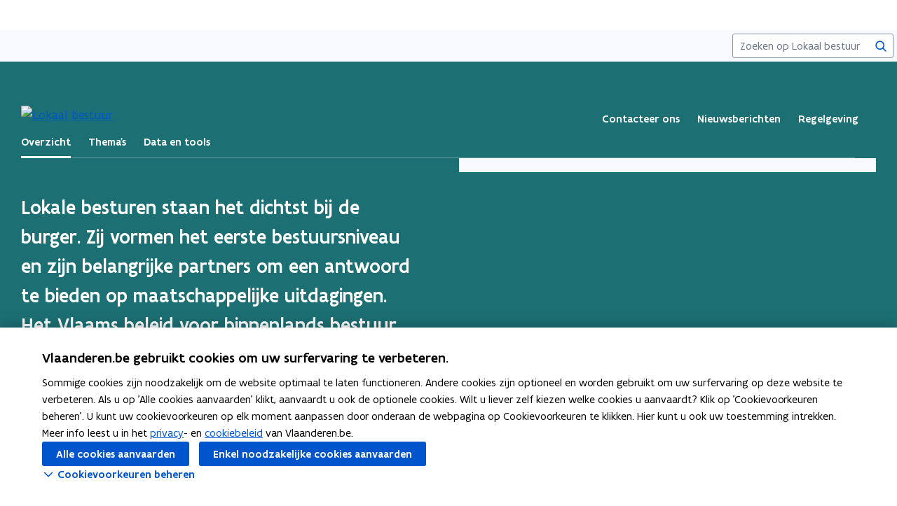

--- FILE ---
content_type: text/html;charset=UTF-8
request_url: https://www.vlaanderen.be/lokaal-bestuur
body_size: 22633
content:
<!DOCTYPE html>
<html lang="nl">
  <head >
    <title>Lokaal bestuur | Vlaanderen.be</title>
<script type="application/ld+json" id="microdata-ldjson">{"@context":"https://schema.org","@type":"WebPage","name":"Lokaal bestuur","description":"\u003Cp>Lokale besturen staan het dichtst bij de burger. Zij vormen het eerste bestuursniveau en zijn belangrijke partners om een antwoord te bieden op maatschappelijke uitdagingen. Het Vlaams beleid voor binnenlands bestuur biedt een regelgevend, financieel en bestuurlijk kader. Het ontwikkelt ook instrumenten om lokale besturen in die rol te verbinden en te versterken. \u003C/p>","publisher":{"@type":"Organization","name":"Vlaamse overheid","logo":{"@type":"ImageObject","url":"https://www.vlaanderen.be/img/logo/vlaanderen-logo.jpg"}},"inLanguage":"nl","breadcrumb":{"@type":"BreadcrumbList","itemListElement":[{"@type":"ListItem","position":1,"item":{"@id":"https://www.vlaanderen.be/"}}]}}</script>
<script src="https://prod.widgets.burgerprofiel.vlaanderen.be/api/v2/widget/ae9dc26c-c342-4c62-b030-07294cc32f08/entry"></script>
<script src="https://prod.widgets.burgerprofiel.vlaanderen.be/api/v2/widget/de869cb1-1c2e-4d48-99ca-fd7af025865f/entry"></script>
<meta title="Lokaal bestuur | Vlaanderen.be">
<meta name="robots" content="all">
<meta name="twitter:card" content="summary_large_image">
<meta name="twitter:site" content="@info_vlaanderen">
<meta property="og:type" content="website">
<meta property="og:site_name" content="Vlaanderen.be">
<meta property="og:url" content="https://www.vlaanderen.be/lokaal-bestuur">
<meta name="description" content="Lokale besturen staan het dichtst bij de burger. Zij vormen het eerste bestuursniveau en zijn belangrijke partners om een antwoord te bieden op maatschappelijke uitdagingen. Het Vlaams beleid voor binnenlands bestuur biedt een regelgevend, financieel en bestuurlijk kader. Het ontwikkelt ook…">
<meta property="og:title" content="Lokaal bestuur">
<meta name="twitter:title" content="Lokaal bestuur">
<meta property="og:description" content="Lokale besturen staan het dichtst bij de burger. Zij vormen het eerste bestuursniveau en zijn belangrijke partners om een antwoord te bieden op maatschappelijke uitdagingen. Het Vlaams beleid voor binnenlands bestuur biedt een regelgevend, financieel en bestuurlijk kader. Het ontwikkelt ook…">
<meta property="og:image" content="https://assets.vlaanderen.be/image/upload/c_fill,h_630,q_auto:eco,w_1200/onthaal_mfx5ih">
<meta property="og:image:type" content="image/jpeg">
<meta name="og:image:alt" content>
<meta name="twitter:image" content="https://assets.vlaanderen.be/image/upload/c_fill,h_630,q_auto:eco,w_1200/onthaal_mfx5ih">
<meta name="twitter:image:alt" content>
<link rel="icon" sizes="192x192" href="https://ui.vlaanderen.be/3.latest/icons/app-icon/icon-highres-precomposed.png">
<link rel="apple-touch-icon" href="https://ui.vlaanderen.be/3.latest/icons/app-icon/touch-icon-iphone-precomposed.png">
<link rel="apple-touch-icon" sizes="76x76" href="https://ui.vlaanderen.be/3.latest/icons/app-icon/touch-icon-ipad-precomposed.png">
<link rel="apple-touch-icon" sizes="120x120" href="https://ui.vlaanderen.be/3.latest/icons/app-icon/touch-icon-iphone-retina-precomposed.png">
<link rel="apple-touch-icon" sizes="152x152" href="https://ui.vlaanderen.be/3.latest/icons/app-icon/touch-icon-ipad-retina-precomposed.png">
<link rel="alternate" hreflang="en" href="https://www.vlaanderen.be/en">
<link rel="alternate" hreflang="fr" href="https://www.vlaanderen.be/fr">
<link rel="alternate" hreflang="de" href="https://www.vlaanderen.be/de">
<style id="branding-style">
          body {
            --vl-theme-primary-color: #1C7074;
            --vl-theme-primary-color-rgb: 28,112,116;
            --vl-theme-fg-color: #fff;
            --vl-theme-accent-fg-color: #fff;
          }
        </style><link rel="modulepreload" as="script" crossorigin href="/_nuxt/028542d.js"><link rel="modulepreload" as="script" crossorigin href="/_nuxt/183e598.js"><link rel="modulepreload" as="script" crossorigin href="/_nuxt/82c8f94.js"><link rel="modulepreload" as="script" crossorigin href="/_nuxt/ee96dfd.js"><link rel="prefetch" as="script" crossorigin href="/_nuxt/6ea724a.js"><link rel="stylesheet" href="/_nuxt/css/e221a4c.css" crossorigin><link rel="stylesheet" href="/_nuxt/css/5dc0bbb.css" crossorigin>
  </head>
  <body >
    <div data-server-rendered="true" id="__nuxt"><div></div><div id="__layout"><div class="vl-u-sticky-gf wp-theme--OVO001835"><div class="vl-skiplink"><a href="#main"> Overslaan en naar de inhoud gaan </a></div><header id="wp-pt-global-header" class="wp-pt-global-header"><div class="wp-pt-global-header__placeholder"><div id="global-header-placeholder"></div></div><div class="wp-pt-global-header__secondary-bar"><div class="wp-pt-global-header__secondary-bar-wrapper"><div class="wp-pt-global-header__breadcrumbs"><!----><a href="/" class="vl-u-hidden vl-u-visible--s wp-link--active vl-link"><span aria-hidden="true" class="vl-icon vl-vi vl-vi-nav-left vl-link__icon vl-link__icon--before"></span>Vlaanderen.be <!----><!----></a></div><div class="wp-pt-global-header__search"><form novalidate="novalidate" action="/lokaal-bestuur/zoek" method="GET" autocomplete="off" role="search" class="vl-u-hidden--s vlw__search__input"><div class="vl-search vl-search--inline vl-search--alt"><label for="global-search-global-header" class="vl-search__label"> Zoekterm </label><div class="vl-search__input-wrapper"><input type="search" name="q.LIKE" id="global-search-global-header" placeholder="Zoeken op Lokaal bestuur" title="Zoekterm" class="vl-search__input vl-input-field vl-input-field--block"><button type="submit" class="vl-search__submit vl-button vl-button--icon vl-button--naked-action"><span aria-hidden="true" class="vl-icon vl-vi vl-vi-magnifier vl-button__icon"></span><!----><span class="vl-button__label"><span class="vl-u-visually-hidden">Zoeken</span><!----></span><!----></button><!----></div><!----></div></form><button class="vl-u-hidden vl-u-visible--s vlw__search__button vl-button vl-button--icon vl-button--large vl-button--naked-action"><span aria-hidden="true" class="vl-icon vl-vi vl-vi-magnifier vl-button__icon"></span><!----><span class="vl-button__label"><span class="vl-u-visually-hidden">Zoeken</span><!----></span><!----></button></div></div><div class="wp-pt-global-header__title wp-pt-global-header__title--scroll-down"><div class="vl-layout"><div class="vl-grid vl-grid--is-stacked-small vl-grid--v-center"><div class="vl-col--8-12 vl-col--7-12--s vl-col--12-12--xs"><span class="vl-title vl-title--h6 vl-title--no-space-bottom">Lokaal bestuur</span></div><!----></div></div></div></div></header><div data-side-nav-content="" class="vl-page"><!----><div><div data-pt-type="wp-pt-organisation-heading" class="wp-pt-organisation-heading wp-pt-organisation-heading--image wp-pt-organisation-heading--excerpt"><div class="vl-region vl-region--no-space-bottom"><div class="vl-layout"><div class="vl-grid vl-grid--is-stacked vl-grid--align-center"><div class="vl-col--12-12"><div class="wp-pt-organisation-header__navigation-wrapper"><div class="wp-pt-organisation-heading__header"><div class="wp-pt-organisation-heading__host"><div><a href="/lokaal-bestuur" aria-current="page" class="wp-link--exact-active wp-link--active"><img src="https://assets.vlaanderen.be/image/upload/c_fit,dpr_2.0,q_auto:eco,w_200/Vlaanderen_is_lokaal_bestuur_vol_ylv4ql" alt="Lokaal bestuur" class="wp-pt-organisation-heading__host__logo"></a></div></div><div class="vl-u-hidden vl-u-visible--xs"><!----></div><nav aria-label="secundaire" class="vl-u-hidden--xs"><!----><ul class="wp-pt-organisation-heading__subnavigation vl-u-hidden--s"><li class="wp-pt-organisation-heading__subnavigation__item js-organisation-heading-subnavigation-item"><a href="/lokaal-bestuur/contacteer-ons" class="wp-pt-organisation-heading__subnavigation__cta vl-link vl-link--block vl-link--bold vl-link--small"><!----> Contacteer ons  <!----><!----><!----></a></li><li class="wp-pt-organisation-heading__subnavigation__item js-organisation-heading-subnavigation-item"><a href="/lokaal-bestuur/nieuwsberichten" class="wp-pt-organisation-heading__subnavigation__cta vl-link vl-link--block vl-link--bold vl-link--small"><!----> Nieuwsberichten  <!----><!----><!----></a></li><li class="wp-pt-organisation-heading__subnavigation__item js-organisation-heading-subnavigation-item"><a href="/lokaal-bestuur/regelgeving" class="wp-pt-organisation-heading__subnavigation__cta vl-link vl-link--block vl-link--bold vl-link--small"><!----> Regelgeving  <!----><!----><!----></a></li><li aria-hidden="true" class="wp-pt-organisation-heading__subnavigation__item" style="display:none;"><!----></li></ul></nav></div></div></div><div class="vl-u-hidden--xs vl-col--12-12"><nav aria-label="hoofd" class="wp-pt-organisation-heading__navigation"><span class="wp-pt-organisation-heading__navigation__border vl-u-offset--left vl-u-offset--right"></span><ul class="wp-pt-organisation-heading__navigation__list"><li class="wp-pt-organisation-heading__navigation__item js-organisation-heading-navigation-item"><a href="/lokaal-bestuur" aria-current="page" class="wp-link--exact-active wp-link--active vl-link vl-link--block vl-link--bold vl-link--small wp-pt-organisation-heading__navigation__cta wp-pt-organisation-heading__navigation__cta--active"><!----><span> Overzicht  </span><!----><!----></a></li><li class="wp-pt-organisation-heading__navigation__item js-organisation-heading-navigation-item"><a href="/lokaal-bestuur/themas" class="vl-link vl-link--block vl-link--bold vl-link--small wp-pt-organisation-heading__navigation__cta"><!----><span> Thema's  </span><!----><!----></a></li><li class="wp-pt-organisation-heading__navigation__item js-organisation-heading-navigation-item"><a href="/lokaal-bestuur/data-en-tools" class="vl-link vl-link--block vl-link--bold vl-link--small wp-pt-organisation-heading__navigation__cta"><!----><span> Data en tools  </span><!----><!----></a></li><li aria-hidden="true" class="wp-pt-organisation-heading__navigation__item" style="display:none;"><!----></li></ul></nav></div><div class="vl-col--12-12"><div class="wp-pt-organisation-heading__body"><div class="vl-grid vl-grid--is-stacked vl-grid--align-center"><div class="vl-col--6-12 vl-col--12-12--s"><div class="wp-pt-organisation-heading__introduction"><div class="vl-introduction--bold vl-introduction"><div><p>Lokale besturen staan het dichtst bij de burger. Zij vormen het eerste bestuursniveau en zijn belangrijke partners om een antwoord te bieden op maatschappelijke uitdagingen. Het Vlaams beleid voor binnenlands bestuur biedt een regelgevend, financieel en bestuurlijk kader. Het ontwikkelt ook instrumenten om lokale besturen in die rol te verbinden en te versterken. </p></div></div></div></div><div class="vl-col--6-12 vl-col--9-12--s vl-col--12-12--xs"><div class="wp-pt-organisation-heading__image"><figure class="vl-image"><img src="https://assets.vlaanderen.be/image/upload/ar_1:1,c_fill,q_auto:eco,w_800/onthaal_mfx5ih" srcset="https://assets.vlaanderen.be/image/upload/ar_1:1,c_fill,q_auto:eco,w_320/onthaal_mfx5ih 320w, https://assets.vlaanderen.be/image/upload/ar_1:1,c_fill,q_auto:eco,w_640/onthaal_mfx5ih 640w, https://assets.vlaanderen.be/image/upload/ar_1:1,c_fill,q_auto:eco,w_960/onthaal_mfx5ih 960w, https://assets.vlaanderen.be/image/upload/ar_1:1,c_fill,q_auto:eco,w_1220/onthaal_mfx5ih 1220w" sizes="(max-width:767px) 100vw, 50vw" alt=""><!----></figure></div></div></div></div></div></div></div></div><!----></div><main id="main" itemprop="mainContentOfPage" role="main" class="vl-main-content"><!----><div><!----><section class="vl-region"><div class="vl-layout"><div class="vl-grid vl-grid--is-stacked-large"><!----><div class="vl-col--12-12 vl-col--12-12--m vl-col--12-12--s"><div class="vl-grid vl-grid--is-stacked"><!----><div class="vl-col--12-12"><div class="vl-grid vl-grid--is-stacked-large"><div class="vl-col--12-12"><div id="sb-1dab26d3-edd8-402d-a0f9-fd2d7d1895a7" data-sb-type="wp-sb-primary-cta" data-is-anchor-target="true" class="wp-sb-primary-cta wp-sb-primary-cta--highlight wp-sb-primary-cta--offset"><div class="vl-grid"><div class="vl-col--8-12 vl-col--9-12--m vl-col--12-12--s"><div class="wp-sb-primary-cta__container"><div class="vl-grid vl-grid--is-stacked"><div class="vl-u-hidden--xs vl-col--4-12 vl-col--4-12--s"><figure class="vl-image"><img src="https://assets.vlaanderen.be/image/upload/c_fill,q_auto:eco,w_400/v1/repositories-prd/eerste_hulp_bweksg" srcset="https://assets.vlaanderen.be/image/upload/c_fill,q_auto:eco,w_200/v1/repositories-prd/eerste_hulp_bweksg 200w, https://assets.vlaanderen.be/image/upload/c_fill,q_auto:eco,w_300/v1/repositories-prd/eerste_hulp_bweksg 300w, https://assets.vlaanderen.be/image/upload/c_fill,q_auto:eco,w_400/v1/repositories-prd/eerste_hulp_bweksg 400w" alt=""><!----></figure></div><div class="vl-col--8-12 vl-col--8-12--s vl-col--12-12--xs"><div class="vl-grid vl-grid--is-stacked"><div class="vl-col--12-12"><!----><div class="wp-sb-primary-cta__intro vl-typography"><div><p>De Vlaamse Regering moedigt de gemeenten aan om vrijwilligerskorpsen op te richten om de paraatheid bij noodsituaties te vergroten. Rode Kruis-Vlaanderen ondersteunt hen bij de oprichting, begeleiding en het inzetten van deze vrijwilligerskorpsen.</p></div></div></div><div class="vl-col--12-12"><a href="/lokaal-bestuur/gemeentelijke-vrijwilligerskorpsen" class="vl-button"><!----> Kom meer te weten  <!----><!----></a></div></div></div></div></div></div></div></div><!----><!----></div><div class="vl-col--12-12"><div id="sb-746c16cc-fd37-41b9-b1dd-2676a882049a" data-sb-type="wp-sb-references" data-is-anchor-target="true" class="wp-sb-references"><div class="vl-grid vl-grid--is-stacked"><!----><!----><div class="vl-col--12-12"><div class="vl-grid vl-grid--is-stacked"><div class="vl-col--12-12 vl-col--12-12--s vl-col--12-12--xs"><ol class="vl-grid vl-grid--is-stacked"><li class="wp-sb-references__list-item vl-col--4-12 vl-col--6-12--m vl-col--12-12--s"><div class="wp-sb-references__grid"><!----><div data-pt-type="WpPtSpotlightBase" class="wp-pt-spotlight wp-sb-references__item"><div class="vl-spotlight vl-spotlight--alt-focus vl-spotlight--link"><a href="/lokaal-bestuur/financieel-beleid-en-beheer-bbc" aria-hidden="true" tabindex="-1" class="vl-spotlight__link-wrapper vl-link"><!----><span class="vl-u-visually-hidden"><span class="wp-pt-spotlight__title"><span>Financieel beleid en beheer (BBC)</span><!----></span></span><!----><!----></a><article role="none" class="vl-spotlight__main"><!----><div class="vl-spotlight__container"><div class="vl-spotlight__title-wrapper"><div class="vl-spotlight__title"><a href="/lokaal-bestuur/financieel-beleid-en-beheer-bbc" tabindex="0" class="vl-link vl-link--bold"><!----><span class="wp-pt-spotlight__title"><span>Financieel beleid en beheer (BBC)</span><!----></span><span class="vl-u-visually-hidden">Financieel beleid en beheer (BBC)</span><!----></a></div><!----><!----></div><!----><!----><!----><!----><div class="vl-spotlight__text"><!----><p><span>Inhoudelijk en financieel beleid plannen, uitvoeren en evalueren met de beleids-en beheerscyclus (BBC).</span></p></div></div></article></div><!----></div></div></li><li class="wp-sb-references__list-item vl-col--4-12 vl-col--6-12--m vl-col--12-12--s"><div class="wp-sb-references__grid"><!----><div data-pt-type="WpPtSpotlightBase" class="wp-pt-spotlight wp-sb-references__item"><div class="vl-spotlight vl-spotlight--alt-focus vl-spotlight--link"><a href="/lokaal-bestuur/financiering" aria-hidden="true" tabindex="-1" class="vl-spotlight__link-wrapper vl-link"><!----><span class="vl-u-visually-hidden"><span class="wp-pt-spotlight__title"><span>Financiering</span><!----></span></span><!----><!----></a><article role="none" class="vl-spotlight__main"><!----><div class="vl-spotlight__container"><div class="vl-spotlight__title-wrapper"><div class="vl-spotlight__title"><a href="/lokaal-bestuur/financiering" tabindex="0" class="vl-link vl-link--bold"><!----><span class="wp-pt-spotlight__title"><span>Financiering</span><!----></span><span class="vl-u-visually-hidden">Financiering</span><!----></a></div><!----><!----></div><!----><!----><!----><!----><div class="vl-spotlight__text"><!----><p><span>Financiering van lokale besturen aan de hand van algemene of specifieke subsidies en fiscale ontvangsten.</span></p></div></div></article></div><!----></div></div></li><li class="wp-sb-references__list-item vl-col--4-12 vl-col--6-12--m vl-col--12-12--s"><div class="wp-sb-references__grid"><!----><div data-pt-type="WpPtSpotlightBase" class="wp-pt-spotlight wp-sb-references__item"><div class="vl-spotlight vl-spotlight--alt-focus vl-spotlight--link"><a href="/lokaal-bestuur/organisatie-en-werking" aria-hidden="true" tabindex="-1" class="vl-spotlight__link-wrapper vl-link"><!----><span class="vl-u-visually-hidden"><span class="wp-pt-spotlight__title"><span>Organisatie en werking</span><!----></span></span><!----><!----></a><article role="none" class="vl-spotlight__main"><!----><div class="vl-spotlight__container"><div class="vl-spotlight__title-wrapper"><div class="vl-spotlight__title"><a href="/lokaal-bestuur/organisatie-en-werking" tabindex="0" class="vl-link vl-link--bold"><!----><span class="wp-pt-spotlight__title"><span>Organisatie en werking</span><!----></span><span class="vl-u-visually-hidden">Organisatie en werking</span><!----></a></div><!----><!----></div><!----><!----><!----><!----><div class="vl-spotlight__text"><!----><p><span>Organisatie en werking van de lokale bestuursorganen, reglementering voor vergaderen, deontologie, toezicht en klachten.</span></p></div></div></article></div><!----></div></div></li><li class="wp-sb-references__list-item vl-col--4-12 vl-col--6-12--m vl-col--12-12--s"><div class="wp-sb-references__grid"><!----><div data-pt-type="WpPtSpotlightBase" class="wp-pt-spotlight wp-sb-references__item"><div class="vl-spotlight vl-spotlight--alt-focus vl-spotlight--link"><a href="/lokaal-bestuur/personeel" aria-hidden="true" tabindex="-1" class="vl-spotlight__link-wrapper vl-link"><!----><span class="vl-u-visually-hidden"><span class="wp-pt-spotlight__title"><span>Personeel</span><!----></span></span><!----><!----></a><article role="none" class="vl-spotlight__main"><!----><div class="vl-spotlight__container"><div class="vl-spotlight__title-wrapper"><div class="vl-spotlight__title"><a href="/lokaal-bestuur/personeel" tabindex="0" class="vl-link vl-link--bold"><!----><span class="wp-pt-spotlight__title"><span>Personeel</span><!----></span><span class="vl-u-visually-hidden">Personeel</span><!----></a></div><!----><!----></div><!----><!----><!----><!----><div class="vl-spotlight__text"><!----><p><span>Rechten en plichten van personeelsleden in een lokaal bestuur, procedures voor eretekens, onderscheidingen en tucht.</span></p></div></div></article></div><!----></div></div></li><li class="wp-sb-references__list-item vl-col--4-12 vl-col--6-12--m vl-col--12-12--s"><div class="wp-sb-references__grid"><!----><div data-pt-type="WpPtSpotlightBase" class="wp-pt-spotlight wp-sb-references__item"><div class="vl-spotlight vl-spotlight--alt-focus vl-spotlight--link"><a href="/lokaal-bestuur/mandatarissen" aria-hidden="true" tabindex="-1" class="vl-spotlight__link-wrapper vl-link"><!----><span class="vl-u-visually-hidden"><span class="wp-pt-spotlight__title"><span>Mandatarissen</span><!----></span></span><!----><!----></a><article role="none" class="vl-spotlight__main"><!----><div class="vl-spotlight__container"><div class="vl-spotlight__title-wrapper"><div class="vl-spotlight__title"><a href="/lokaal-bestuur/mandatarissen" tabindex="0" class="vl-link vl-link--bold"><!----><span class="wp-pt-spotlight__title"><span>Mandatarissen</span><!----></span><span class="vl-u-visually-hidden">Mandatarissen</span><!----></a></div><!----><!----></div><!----><!----><!----><!----><div class="vl-spotlight__text"><!----><p><span>Rechten en plichten van mandatarissen, procedures voor eretekens, onderscheidingen en ambtskledij, tucht en ondersteuning. </span></p></div></div></article></div><!----></div></div></li><li class="wp-sb-references__list-item vl-col--4-12 vl-col--6-12--m vl-col--12-12--s"><div class="wp-sb-references__grid"><!----><div data-pt-type="WpPtSpotlightBase" class="wp-pt-spotlight wp-sb-references__item"><div class="vl-spotlight vl-spotlight--alt-focus vl-spotlight--link"><a href="/lokaal-bestuur/samenwerking-fusies-regiovorming-en-verzelfstandiging" aria-hidden="true" tabindex="-1" class="vl-spotlight__link-wrapper vl-link"><!----><span class="vl-u-visually-hidden"><span class="wp-pt-spotlight__title"><span>Samenwerking, fusies, regiovorming en verzelfstandiging</span><!----></span></span><!----><!----></a><article role="none" class="vl-spotlight__main"><!----><div class="vl-spotlight__container"><div class="vl-spotlight__title-wrapper"><div class="vl-spotlight__title"><a href="/lokaal-bestuur/samenwerking-fusies-regiovorming-en-verzelfstandiging" tabindex="0" class="vl-link vl-link--bold"><!----><span class="wp-pt-spotlight__title"><span>Samenwerking, fusies, regiovorming en verzelfstandiging</span><!----></span><span class="vl-u-visually-hidden">Samenwerking, fusies, regiovorming en verzelfstandiging</span><!----></a></div><!----><!----></div><!----><!----><!----><!----><div class="vl-spotlight__text"><!----><p><span>Efficiënt lokaal besturen dankzij samenwerking, verzelfstandiging, fusie-en regiovorming.</span></p></div></div></article></div><!----></div></div></li><li class="wp-sb-references__list-item vl-col--4-12 vl-col--6-12--m vl-col--12-12--s"><div class="wp-sb-references__grid"><!----><div data-pt-type="WpPtSpotlightBase" class="wp-pt-spotlight wp-sb-references__item"><div class="vl-spotlight vl-spotlight--alt-focus vl-spotlight--link"><a href="/lokaal-bestuur/verkiezingen-democratie-en-participatie" aria-hidden="true" tabindex="-1" class="vl-spotlight__link-wrapper vl-link"><!----><span class="vl-u-visually-hidden"><span class="wp-pt-spotlight__title"><span>Verkiezingen, democratie en participatie</span><!----></span></span><!----><!----></a><article role="none" class="vl-spotlight__main"><!----><div class="vl-spotlight__container"><div class="vl-spotlight__title-wrapper"><div class="vl-spotlight__title"><a href="/lokaal-bestuur/verkiezingen-democratie-en-participatie" tabindex="0" class="vl-link vl-link--bold"><!----><span class="wp-pt-spotlight__title"><span>Verkiezingen, democratie en participatie</span><!----></span><span class="vl-u-visually-hidden">Verkiezingen, democratie en participatie</span><!----></a></div><!----><!----></div><!----><!----><!----><!----><div class="vl-spotlight__text"><!----><p><span>Democratie en inspraak van de burger in al zijn facetten: de verkiezingen, burgerparticipatie en de constructieve motie van wantrouwen.</span></p></div></div></article></div><!----></div></div></li><li class="wp-sb-references__list-item vl-col--4-12 vl-col--6-12--m vl-col--12-12--s"><div class="wp-sb-references__grid"><!----><div data-pt-type="WpPtSpotlightArticle" class="wp-pt-spotlight wp-sb-references__item"><div class="vl-spotlight vl-spotlight--alt-focus vl-spotlight--link"><a href="/lokaal-bestuur/digitale-transformatie" aria-hidden="true" tabindex="-1" class="vl-spotlight__link-wrapper vl-link"><!----><span class="vl-u-visually-hidden"><span class="wp-pt-spotlight__title"><span>Digitale transformatie</span><!----></span></span><!----><!----></a><article role="none" class="vl-spotlight__main"><!----><div class="vl-spotlight__container"><div class="vl-spotlight__title-wrapper"><div class="vl-spotlight__title"><a href="/lokaal-bestuur/digitale-transformatie" tabindex="0" class="vl-link vl-link--bold"><!----><span class="wp-pt-spotlight__title"><span>Digitale transformatie</span><!----></span><span class="vl-u-visually-hidden">Digitale transformatie</span><!----></a></div><!----><!----></div><!----><!----><!----><!----><div class="vl-spotlight__text"><!----><p><span>Digitaliseringstrajecten om lokale besturen wendbaar en weerbaar te maken voor de toekomst.</span></p></div></div></article></div><!----></div></div></li><li class="wp-sb-references__list-item vl-col--4-12 vl-col--6-12--m vl-col--12-12--s"><div class="wp-sb-references__grid"><!----><div data-pt-type="WpPtSpotlightBase" class="wp-pt-spotlight wp-sb-references__item"><div class="vl-spotlight vl-spotlight--alt-focus vl-spotlight--link"><a href="/lokaal-bestuur/overheidsopdrachten" aria-hidden="true" tabindex="-1" class="vl-spotlight__link-wrapper vl-link"><!----><span class="vl-u-visually-hidden"><span class="wp-pt-spotlight__title"><span>Overheidsopdrachten</span><!----></span></span><!----><!----></a><article role="none" class="vl-spotlight__main"><!----><div class="vl-spotlight__container"><div class="vl-spotlight__title-wrapper"><div class="vl-spotlight__title"><a href="/lokaal-bestuur/overheidsopdrachten" tabindex="0" class="vl-link vl-link--bold"><!----><span class="wp-pt-spotlight__title"><span>Overheidsopdrachten</span><!----></span><span class="vl-u-visually-hidden">Overheidsopdrachten</span><!----></a></div><!----><!----></div><!----><!----><!----><!----><div class="vl-spotlight__text"><!----><p><span>Reglementering omtrent de voorbereiding, plaatsing en uitvoering van overheidsopdrachten.</span></p></div></div></article></div><!----></div></div></li><li class="wp-sb-references__list-item vl-col--4-12 vl-col--6-12--m vl-col--12-12--s"><div class="wp-sb-references__grid"><!----><div data-pt-type="WpPtSpotlightBase" class="wp-pt-spotlight wp-sb-references__item"><div class="vl-spotlight vl-spotlight--alt-focus vl-spotlight--link"><a href="/lokaal-bestuur/erediensten-en-kerken" aria-hidden="true" tabindex="-1" class="vl-spotlight__link-wrapper vl-link"><!----><span class="vl-u-visually-hidden"><span class="wp-pt-spotlight__title"><span>Erediensten en kerken</span><!----></span></span><!----><!----></a><article role="none" class="vl-spotlight__main"><!----><div class="vl-spotlight__container"><div class="vl-spotlight__title-wrapper"><div class="vl-spotlight__title"><a href="/lokaal-bestuur/erediensten-en-kerken" tabindex="0" class="vl-link vl-link--bold"><!----><span class="wp-pt-spotlight__title"><span>Erediensten en kerken</span><!----></span><span class="vl-u-visually-hidden">Erediensten en kerken</span><!----></a></div><!----><!----></div><!----><!----><!----><!----><div class="vl-spotlight__text"><!----><p><span>Organisatie en werking van de erediensten, de erkenning van geloofsgemeenschappen en beschikbare steun van de Vlaamse overheid.</span></p></div></div></article></div><!----></div></div></li><li class="wp-sb-references__list-item vl-col--4-12 vl-col--6-12--m vl-col--12-12--s"><div class="wp-sb-references__grid"><!----><div data-pt-type="WpPtSpotlightBase" class="wp-pt-spotlight wp-sb-references__item"><div class="vl-spotlight vl-spotlight--alt-focus vl-spotlight--link"><a href="/lokaal-bestuur/begraving-en-crematie" aria-hidden="true" tabindex="-1" class="vl-spotlight__link-wrapper vl-link"><!----><span class="vl-u-visually-hidden"><span class="wp-pt-spotlight__title"><span>Begraving en crematie</span><!----></span></span><!----><!----></a><article role="none" class="vl-spotlight__main"><!----><div class="vl-spotlight__container"><div class="vl-spotlight__title-wrapper"><div class="vl-spotlight__title"><a href="/lokaal-bestuur/begraving-en-crematie" tabindex="0" class="vl-link vl-link--bold"><!----><span class="wp-pt-spotlight__title"><span>Begraving en crematie</span><!----></span><span class="vl-u-visually-hidden">Begraving en crematie</span><!----></a></div><!----><!----></div><!----><!----><!----><!----><div class="vl-spotlight__text"><!----><p><span>Basisreglementering van de lijkbezorging en de begraafplaatsen in Vlaanderen.</span></p></div></div></article></div><!----></div></div></li></ol></div></div></div><!----></div></div><!----><!----></div><div class="vl-col--12-12"><div id="sb-in-de-kijker-a5697a08-7eab-47d5-ab61-62adb1e4fdfd" data-parent-id="in-de-kijker-parent" data-sb-type="wp-sb-references" data-is-anchor-target="true" class="wp-sb-references"><div class="vl-grid vl-grid--is-stacked"><div class="vl-col--8-12 vl-col--9-12--m vl-col--12-12--s"><h2 id="in-de-kijker" data-is-anchor="true" data-anchor-title="In de kijker" class="vl-title vl-title--h2 vl-title--no-space-bottom"> In de kijker </h2></div><!----><div class="vl-col--12-12"><div class="vl-skeleton"><div class="vl-skeleton-bone vl-skeleton-bone--title-small vl-skeleton-bone--animated"></div><span class="vl-u-visually-hidden"> Inhoud is aan het laden </span></div><div class="vl-skeleton"><div class="vl-skeleton-bone vl-skeleton-bone--meta vl-skeleton-bone--animated"></div><span class="vl-u-visually-hidden"> Inhoud is aan het laden </span></div></div><div class="vl-col--8-12 vl-col--9-12--m vl-col--12-12--s"><ul class="vl-link-list vl-link-list--inline"><li class="vl-link-list__item"><a href="/lokaal-bestuur/nieuwsberichten" class="wp-sb-references__item__link vl-link"><!----> Alle nieuwsberichten  <!----><!----></a></li><li class="vl-link-list__item"><a href="/lokaal-bestuur/schrijf-je-in-voor-onze-nieuwsbrieven" class="wp-sb-references__item__link vl-link"><!----> Blijf op de hoogte via onze nieuwsbrieven  <!----><!----></a></li></ul></div></div></div><!----><!----></div><div class="vl-col--12-12"><div id="sb-data-en-tools-fed97ad2-8748-407e-8325-93cb88eb5f44" data-parent-id="data-en-tools-parent" data-sb-type="wp-sb-references" data-is-anchor-target="true" class="wp-sb-references"><div class="vl-grid vl-grid--is-stacked"><div class="vl-col--8-12 vl-col--9-12--m vl-col--12-12--s"><h2 id="data-en-tools" data-is-anchor="true" data-anchor-title="Data en tools" class="vl-title vl-title--h2 vl-title--no-space-bottom"> Data en tools </h2></div><!----><div class="vl-col--12-12"><div class="vl-grid vl-grid--is-stacked"><div class="vl-col--12-12 vl-col--12-12--s vl-col--12-12--xs"><ol class="vl-grid vl-grid--is-stacked"><li class="wp-sb-references__list-item vl-col--4-12 vl-col--6-12--m vl-col--12-12--s"><div class="wp-sb-references__grid"><!----><div data-pt-type="WpPtSpotlightArticle" class="wp-pt-spotlight wp-sb-references__item"><div class="vl-spotlight vl-spotlight--image vl-spotlight--image-icon vl-spotlight--alt-focus vl-spotlight--link"><a href="/lokaal-bestuur/organisatie-en-werking/loket-voor-lokale-besturen" aria-hidden="true" tabindex="-1" class="vl-spotlight__link-wrapper vl-link"><!----><span class="vl-u-visually-hidden"><span class="wp-pt-spotlight__title"><span>Loket voor lokale besturen</span><!----></span></span><!----><!----></a><article role="none" class="vl-spotlight__main"><header role="none" class="vl-spotlight__header"><div class="vl-spotlight__image vl-spotlight__image--icon"><div class="vl-badge vl-badge--xlarge vl-badge--border"><!----><!----><!----><!----><div class="vl-badge__image-icon"><img src="https://assets.vlaanderen.be/image/upload/c_fill,q_auto:eco,w_420/Icoon_Loket_artzcy" srcset="https://assets.vlaanderen.be/image/upload/c_fill,q_auto:eco,w_120/Icoon_Loket_artzcy 120w, https://assets.vlaanderen.be/image/upload/c_fill,q_auto:eco,w_320/Icoon_Loket_artzcy 320w, https://assets.vlaanderen.be/image/upload/c_fill,q_auto:eco,w_480/Icoon_Loket_artzcy 480w, https://assets.vlaanderen.be/image/upload/c_fill,q_auto:eco,w_960/Icoon_Loket_artzcy 960w" alt=""></div></div></div><!----></header><div class="vl-spotlight__container"><div class="vl-spotlight__title-wrapper"><div class="vl-spotlight__title"><a href="/lokaal-bestuur/organisatie-en-werking/loket-voor-lokale-besturen" tabindex="0" class="vl-link vl-link--bold"><!----><span class="wp-pt-spotlight__title"><span>Loket voor lokale besturen</span><!----></span><span class="vl-u-visually-hidden">Loket voor lokale besturen</span><!----></a></div><!----><!----></div><!----><!----><!----><!----><div class="vl-spotlight__text"><!----><!----><ul class="vl-icon-list"><li class="vl-icon-list__item"><span aria-hidden="true" class="vl-icon vl-vi vl-vi-tag vl-icon--light"></span><span class="vl-annotation"> Gegevensdeling tussen lokale besturen en de Vlaamse overheid </span><!----></li><li class="vl-icon-list__item"><span aria-hidden="true" class="vl-icon vl-vi vl-vi-tag vl-icon--light"></span><span class="vl-annotation"> Verschillende modules met eigen functionaliteiten </span><!----></li></ul></div></div></article></div><!----></div></div></li><li class="wp-sb-references__list-item vl-col--4-12 vl-col--6-12--m vl-col--12-12--s"><div class="wp-sb-references__grid"><!----><div data-pt-type="WpPtSpotlightArticle" class="wp-pt-spotlight wp-sb-references__item"><div class="vl-spotlight vl-spotlight--image vl-spotlight--image-icon vl-spotlight--alt-focus vl-spotlight--link"><a href="/lokaal-bestuur/data-en-tools/gelinkt-notuleren" aria-hidden="true" tabindex="-1" class="vl-spotlight__link-wrapper vl-link"><!----><span class="vl-u-visually-hidden"><span class="wp-pt-spotlight__title"><span>Gelinkt notuleren</span><!----></span></span><!----><!----></a><article role="none" class="vl-spotlight__main"><header role="none" class="vl-spotlight__header"><div class="vl-spotlight__image vl-spotlight__image--icon"><div class="vl-badge vl-badge--xlarge vl-badge--border"><!----><!----><!----><!----><div class="vl-badge__image-icon"><img src="https://assets.vlaanderen.be/image/upload/c_fill,q_auto:eco,w_420/Icoon_Gelinkt_zxqa0x" srcset="https://assets.vlaanderen.be/image/upload/c_fill,q_auto:eco,w_120/Icoon_Gelinkt_zxqa0x 120w, https://assets.vlaanderen.be/image/upload/c_fill,q_auto:eco,w_320/Icoon_Gelinkt_zxqa0x 320w, https://assets.vlaanderen.be/image/upload/c_fill,q_auto:eco,w_480/Icoon_Gelinkt_zxqa0x 480w, https://assets.vlaanderen.be/image/upload/c_fill,q_auto:eco,w_960/Icoon_Gelinkt_zxqa0x 960w" alt=""></div></div></div><!----></header><div class="vl-spotlight__container"><div class="vl-spotlight__title-wrapper"><div class="vl-spotlight__title"><a href="/lokaal-bestuur/data-en-tools/gelinkt-notuleren" tabindex="0" class="vl-link vl-link--bold"><!----><span class="wp-pt-spotlight__title"><span>Gelinkt notuleren</span><!----></span><span class="vl-u-visually-hidden">Gelinkt notuleren</span><!----></a></div><!----><!----></div><!----><!----><!----><!----><div class="vl-spotlight__text"><!----><!----><ul class="vl-icon-list"><li class="vl-icon-list__item"><span aria-hidden="true" class="vl-icon vl-vi vl-vi-tag vl-icon--light"></span><span class="vl-annotation"> Agenda, notulen en besluiten opmaken en publiceren </span><!----></li><li class="vl-icon-list__item"><span aria-hidden="true" class="vl-icon vl-vi vl-vi-tag vl-icon--light"></span><span class="vl-annotation"> Publicatie melden aan het Agentschap Binnenlands Bestuur </span><!----></li></ul></div></div></article></div><!----></div></div></li><li class="wp-sb-references__list-item vl-col--4-12 vl-col--6-12--m vl-col--12-12--s"><div class="wp-sb-references__grid"><!----><div data-pt-type="WpPtSpotlightArticle" class="wp-pt-spotlight wp-sb-references__item"><div class="vl-spotlight vl-spotlight--image vl-spotlight--image-icon vl-spotlight--alt-focus vl-spotlight--link"><a href="/lokaal-bestuur/data-en-tools/gemeente-stadsmonitor" aria-hidden="true" tabindex="-1" class="vl-spotlight__link-wrapper vl-link"><!----><span class="vl-u-visually-hidden"><span class="wp-pt-spotlight__title"><span>Gemeente-Stadsmonitor</span><!----></span></span><!----><!----></a><article role="none" class="vl-spotlight__main"><header role="none" class="vl-spotlight__header"><div class="vl-spotlight__image vl-spotlight__image--icon"><div class="vl-badge vl-badge--xlarge vl-badge--border"><!----><!----><!----><!----><div class="vl-badge__image-icon"><img src="https://assets.vlaanderen.be/image/upload/c_fill,q_auto:eco,w_420/Icoon_GSM_h4r43f" srcset="https://assets.vlaanderen.be/image/upload/c_fill,q_auto:eco,w_120/Icoon_GSM_h4r43f 120w, https://assets.vlaanderen.be/image/upload/c_fill,q_auto:eco,w_320/Icoon_GSM_h4r43f 320w, https://assets.vlaanderen.be/image/upload/c_fill,q_auto:eco,w_480/Icoon_GSM_h4r43f 480w, https://assets.vlaanderen.be/image/upload/c_fill,q_auto:eco,w_960/Icoon_GSM_h4r43f 960w" alt=""></div></div></div><!----></header><div class="vl-spotlight__container"><div class="vl-spotlight__title-wrapper"><div class="vl-spotlight__title"><a href="/lokaal-bestuur/data-en-tools/gemeente-stadsmonitor" tabindex="0" class="vl-link vl-link--bold"><!----><span class="wp-pt-spotlight__title"><span>Gemeente-Stadsmonitor</span><!----></span><span class="vl-u-visually-hidden">Gemeente-Stadsmonitor</span><!----></a></div><!----><!----></div><!----><!----><!----><!----><div class="vl-spotlight__text"><!----><!----><ul class="vl-icon-list"><li class="vl-icon-list__item"><span aria-hidden="true" class="vl-icon vl-vi vl-vi-tag vl-icon--light"></span><span class="vl-annotation"> Omgevingsscanner die brede omgeving van elke gemeente of stad in kaart brengt </span><!----></li><li class="vl-icon-list__item"><span aria-hidden="true" class="vl-icon vl-vi vl-vi-tag vl-icon--light"></span><span class="vl-annotation"> Meer dan 300 omgevingsindicatoren of cijferreeksen </span><!----></li></ul></div></div></article></div><!----></div></div></li><li class="wp-sb-references__list-item vl-col--4-12 vl-col--6-12--m vl-col--12-12--s"><div class="wp-sb-references__grid"><!----><div data-pt-type="WpPtSpotlightArticle" class="wp-pt-spotlight wp-sb-references__item"><div class="vl-spotlight vl-spotlight--image vl-spotlight--image-icon vl-spotlight--alt-focus vl-spotlight--link"><a href="/lokaal-bestuur/data-en-tools/lokaal-beslist" aria-hidden="true" tabindex="-1" class="vl-spotlight__link-wrapper vl-link"><!----><span class="vl-u-visually-hidden"><span class="wp-pt-spotlight__title"><span>Lokaal Beslist</span><!----></span></span><!----><!----></a><article role="none" class="vl-spotlight__main"><header role="none" class="vl-spotlight__header"><div class="vl-spotlight__image vl-spotlight__image--icon"><div class="vl-badge vl-badge--xlarge vl-badge--border"><!----><!----><!----><!----><div class="vl-badge__image-icon"><img src="https://assets.vlaanderen.be/image/upload/c_fill,q_auto:eco,w_420/Icoon_LokaalBeslist_Icoon_LokaalBeslist_wjqmw0" srcset="https://assets.vlaanderen.be/image/upload/c_fill,q_auto:eco,w_120/Icoon_LokaalBeslist_Icoon_LokaalBeslist_wjqmw0 120w, https://assets.vlaanderen.be/image/upload/c_fill,q_auto:eco,w_320/Icoon_LokaalBeslist_Icoon_LokaalBeslist_wjqmw0 320w, https://assets.vlaanderen.be/image/upload/c_fill,q_auto:eco,w_480/Icoon_LokaalBeslist_Icoon_LokaalBeslist_wjqmw0 480w, https://assets.vlaanderen.be/image/upload/c_fill,q_auto:eco,w_960/Icoon_LokaalBeslist_Icoon_LokaalBeslist_wjqmw0 960w" alt=""></div></div></div><!----></header><div class="vl-spotlight__container"><div class="vl-spotlight__title-wrapper"><div class="vl-spotlight__title"><a href="/lokaal-bestuur/data-en-tools/lokaal-beslist" tabindex="0" class="vl-link vl-link--bold"><!----><span class="wp-pt-spotlight__title"><span>Lokaal Beslist</span><!----></span><span class="vl-u-visually-hidden">Lokaal Beslist</span><!----></a></div><!----><!----></div><!----><!----><!----><!----><div class="vl-spotlight__text"><!----><!----><ul class="vl-icon-list"><li class="vl-icon-list__item"><span aria-hidden="true" class="vl-icon vl-vi vl-vi-tag vl-icon--light"></span><span class="vl-annotation"> Verzamelt agendapunten van Vlaamse lokale besturen op 1 centrale plek </span><!----></li><li class="vl-icon-list__item"><span aria-hidden="true" class="vl-icon vl-vi vl-vi-tag vl-icon--light"></span><span class="vl-annotation"> Beschikbaar voor iedereen </span><!----></li></ul></div></div></article></div><!----></div></div></li><li class="wp-sb-references__list-item vl-col--4-12 vl-col--6-12--m vl-col--12-12--s"><div class="wp-sb-references__grid"><!----><div data-pt-type="WpPtSpotlightArticle" class="wp-pt-spotlight wp-sb-references__item"><div class="vl-spotlight vl-spotlight--image vl-spotlight--image-icon vl-spotlight--alt-focus vl-spotlight--link"><a href="/lokaal-bestuur/data-en-tools/financieel-profiel-lokaal-bestuur" aria-hidden="true" tabindex="-1" class="vl-spotlight__link-wrapper vl-link"><!----><span class="vl-u-visually-hidden"><span class="wp-pt-spotlight__title"><span>Financieel profiel lokaal bestuur</span><!----></span></span><!----><!----></a><article role="none" class="vl-spotlight__main"><header role="none" class="vl-spotlight__header"><div class="vl-spotlight__image vl-spotlight__image--icon"><div class="vl-badge vl-badge--xlarge vl-badge--border"><!----><!----><!----><!----><div class="vl-badge__image-icon"><img src="https://assets.vlaanderen.be/image/upload/c_fill,q_auto:eco,w_420/Icoon_Financieel_pb37js" srcset="https://assets.vlaanderen.be/image/upload/c_fill,q_auto:eco,w_120/Icoon_Financieel_pb37js 120w, https://assets.vlaanderen.be/image/upload/c_fill,q_auto:eco,w_320/Icoon_Financieel_pb37js 320w, https://assets.vlaanderen.be/image/upload/c_fill,q_auto:eco,w_480/Icoon_Financieel_pb37js 480w, https://assets.vlaanderen.be/image/upload/c_fill,q_auto:eco,w_960/Icoon_Financieel_pb37js 960w" alt=""></div></div></div><!----></header><div class="vl-spotlight__container"><div class="vl-spotlight__title-wrapper"><div class="vl-spotlight__title"><a href="/lokaal-bestuur/data-en-tools/financieel-profiel-lokaal-bestuur" tabindex="0" class="vl-link vl-link--bold"><!----><span class="wp-pt-spotlight__title"><span>Financieel profiel lokaal bestuur</span><!----></span><span class="vl-u-visually-hidden">Financieel profiel lokaal bestuur</span><!----></a></div><!----><!----></div><!----><!----><!----><!----><div class="vl-spotlight__text"><!----><!----><ul class="vl-icon-list"><li class="vl-icon-list__item"><span aria-hidden="true" class="vl-icon vl-vi vl-vi-tag vl-icon--light"></span><span class="vl-annotation"> Grafische weergave van BBC-data </span><!----></li><li class="vl-icon-list__item"><span aria-hidden="true" class="vl-icon vl-vi vl-vi-tag vl-icon--light"></span><span class="vl-annotation"> Uitgaven, ontvangsten, schulden en financieel evenwicht </span><!----></li></ul></div></div></article></div><!----></div></div></li><li class="wp-sb-references__list-item vl-col--4-12 vl-col--6-12--m vl-col--12-12--s"><div class="wp-sb-references__grid"><!----><div data-pt-type="WpPtSpotlightArticle" class="wp-pt-spotlight wp-sb-references__item"><div class="vl-spotlight vl-spotlight--image vl-spotlight--image-icon vl-spotlight--alt-focus vl-spotlight--link"><a href="/lokaal-bestuur/data-en-tools/mandatendatabank" aria-hidden="true" tabindex="-1" class="vl-spotlight__link-wrapper vl-link"><!----><span class="vl-u-visually-hidden"><span class="wp-pt-spotlight__title"><span>Mandatendatabank</span><!----></span></span><!----><!----></a><article role="none" class="vl-spotlight__main"><header role="none" class="vl-spotlight__header"><div class="vl-spotlight__image vl-spotlight__image--icon"><div class="vl-badge vl-badge--xlarge vl-badge--border"><!----><!----><!----><!----><div class="vl-badge__image-icon"><img src="https://assets.vlaanderen.be/image/upload/c_fill,q_auto:eco,w_420/Icoon_Mandatendatabank_yfnluu" srcset="https://assets.vlaanderen.be/image/upload/c_fill,q_auto:eco,w_120/Icoon_Mandatendatabank_yfnluu 120w, https://assets.vlaanderen.be/image/upload/c_fill,q_auto:eco,w_320/Icoon_Mandatendatabank_yfnluu 320w, https://assets.vlaanderen.be/image/upload/c_fill,q_auto:eco,w_480/Icoon_Mandatendatabank_yfnluu 480w, https://assets.vlaanderen.be/image/upload/c_fill,q_auto:eco,w_960/Icoon_Mandatendatabank_yfnluu 960w" alt=""></div></div></div><!----></header><div class="vl-spotlight__container"><div class="vl-spotlight__title-wrapper"><div class="vl-spotlight__title"><a href="/lokaal-bestuur/data-en-tools/mandatendatabank" tabindex="0" class="vl-link vl-link--bold"><!----><span class="wp-pt-spotlight__title"><span>Mandatendatabank</span><!----></span><span class="vl-u-visually-hidden">Mandatendatabank</span><!----></a></div><!----><!----></div><!----><!----><!----><!----><div class="vl-spotlight__text"><!----><!----><ul class="vl-icon-list"><li class="vl-icon-list__item"><span aria-hidden="true" class="vl-icon vl-vi vl-vi-tag vl-icon--light"></span><span class="vl-annotation"> Verzamelt de mandaten binnen de gemeenten, OCMW’s, districten en provincies </span><!----></li><li class="vl-icon-list__item"><span aria-hidden="true" class="vl-icon vl-vi vl-vi-tag vl-icon--light"></span><span class="vl-annotation"> Beschikbaar voor iedereen </span><!----></li></ul></div></div></article></div><!----></div></div></li></ol></div></div></div><div class="vl-col--8-12 vl-col--9-12--m vl-col--12-12--s"><a href="/lokaal-bestuur/data-en-tools" class="wp-sb-references__item__link vl-link"><!----> Ontdek alle data en tools  <!----><!----></a></div></div></div><!----><!----></div></div></div></div></div><!----></div></div></section></div><div data-pt-type="wp-pt-footer" class="wp-pt-footer"><div class="vl-region vl-region--no-space-top"><div class="vl-layout"><div class="vl-grid vl-grid--is-stacked-small"><!----><!----><!----><div class="vl-col--12-12"><!----></div></div></div></div><!----><!----><!----><!----><!----><!----><section class="vl-region vl-region--alt"><div class="vl-layout"><div><div class="vl-grid vl-grid--is-stacked-large"><div class="vl-col--3-12 vl-col--12-12--s"><h2 class="vl-title vl-title--h5"> Blijf op de hoogte  </h2><div class="vl-grid vl-grid--is-stacked-small"><div class="vl-col--12-12"><div class="vl-typography"><span><p>Schrijf je in voor onze nieuwsbrieven en blijf op de hoogte.</p></span></div></div><div class="vl-col--12-12"><a href="/lokaal-bestuur/schrijf-je-in-voor-onze-nieuwsbrieven" class="vl-button"><!---->Inschrijven  <!----><!----></a></div></div></div><div class="vl-col--3-12 vl-col--6-12--m vl-col--12-12--s"><h2 class="vl-title vl-title--h5"><span>Meest gelezen </span></h2><ul class="vl-link-list"><li class="vl-link-list__item"><a href="/lokaal-bestuur/regelgeving/decreet-lokaal-bestuur" class="vl-u-text--medium vl-link vl-link--bold"><!----> Decreet Lokaal Bestuur  <!----><!----></a></li><li class="vl-link-list__item"><a href="/lokaal-bestuur/financiering/opcentiemen-en-aanvullende-lokale-belastingen/aanslagvoeten-per-gemeente" class="vl-u-text--medium vl-link vl-link--bold"><!----> Aanslagvoeten per gemeente   <!----><!----></a></li><li class="vl-link-list__item"><a href="/lokaal-bestuur/mandatarissen/wedde-uitvoerende-mandataris" class="vl-u-text--medium vl-link vl-link--bold"><!----> Wedde uitvoerende mandataris  <!----><!----></a></li><li class="vl-link-list__item"><a href="/lokaal-bestuur/financieel-beleid-en-beheer-bbc/boekhoudkundige-richtlijnen/boekhoudfiches" class="vl-u-text--medium vl-link vl-link--bold"><!----> Boekhoudfiches  <!----><!----></a></li><li class="vl-link-list__item"><a href="/lokaal-bestuur/financieel-beleid-en-beheer-bbc/wegwijs-in-het-meerjarenplan" class="vl-u-text--medium vl-link vl-link--bold"><!----> Wegwijs in het meerjarenplan 2026-2031  <!----><!----></a></li><li class="vl-link-list__item"><a href="/lokaal-bestuur/mandatarissen/presentiegeld-raadslid" class="vl-u-text--medium vl-link vl-link--bold"><!----> Presentiegeld raadslid  <!----><!----></a></li></ul></div><div class="vl-col--3-12 vl-col--6-12--m vl-col--12-12--s"><h2 class="vl-title vl-title--h5"><a href="/lokaal-bestuur/digitale-transformatie" class="vl-link"><!---->Digitale transformatie  <!----><!----></a></h2><ul class="vl-link-list"><li class="vl-link-list__item"><a href="/lokaal-bestuur/digitale-transformatie/gemeentehuis-van-de-toekomst" class="vl-u-text--medium vl-link vl-link--bold"><!----> Gemeentehuis van de toekomst  <!----><!----></a></li><li class="vl-link-list__item"><a href="/stedenbeleid/smart-flanders" class="vl-u-text--medium vl-link vl-link--bold"><!----> Smart Flanders  <!----><!----></a></li><li class="vl-link-list__item"><a href="/lokaal-bestuur/digitale-transformatie/vloca" class="vl-u-text--medium vl-link vl-link--bold"><!----> VLOCA: Vlaamse Open City Architectuur  <!----><!----></a></li><li class="vl-link-list__item"><a href="/lokaal-bestuur/digitale-transformatie/open-proces-huis" class="vl-u-text--medium vl-link vl-link--bold"><!----> Open Proces Huis  <!----><!----></a></li><li class="vl-link-list__item"><a href="/lokaal-bestuur/digitale-transformatie/lokale-producten-en-dienstencatalogus" class="vl-u-text--medium vl-link vl-link--bold"><!----> Lokale producten- en dienstencatalogus  <!----><!----></a></li><li class="vl-link-list__item"><a href="/lokaal-bestuur/digitale-transformatie/lokale-besluiten-als-gelinkte-open-data" class="vl-u-text--medium vl-link vl-link--bold"><!----> Lokale besluiten als gelinkte open data  <!----><!----></a></li></ul></div><!----></div></div></div></section><!----><!----><div data-pt-type="wp-pt-definition" class="wp-pt-definition"><div><div tabIndex="-1"></div> <div tabIndex="-1"></div> <div data-lock=""><div role="dialog" aria-modal="true" aria-label="definitie" id="wp-pt-definition-tooltip" class="vl-tooltip vl-tooltip--large" style="display:none;"><button class="vl-tooltip__close"><span aria-hidden="true" class="vl-icon vl-vi vl-vi-cross"></span><span> Sluit definitie </span></button><div class="vl-tooltip__arrow"></div><div class="tooltip__inner"><div class="vl-u-text--small vl-typography"><p></p><!----></div></div></div></div> <div tabIndex="-1"></div></div><div aria-describedby="wp-pt-definition__pane-definition-title" class="wp-pt-definition__pane vl-modal"><!----></div></div></div></main><div aria-hidden="true" id="cookie-consent" class="wp-pt-cookie-consent"><!----></div><div aria-hidden="true" data-pt-type="wp-pt-search" class="wp-pt-search"><div class="wp-pt-search__popover vl-popover vl-popover--align-left vl-popover--static"><!----><div id="search-popover" role="region" tabindex="-1" class="vl-popover__content vl-popover__content--close"><div class="vl-popover__content-overflow"><div><div class="vl-grid vl-grid--is-stacked-small"><div class="vl-u-hidden vl-u-visible--s vl-col--12-12"><form novalidate="novalidate" action="/lokaal-bestuur/zoek" autocomplete="off" mod-disable-padding=""><div class="vl-search vl-search--inline vl-search--alt"><label for="wp-pt-search__search-input" class="vl-search__label"> Zoekterm </label><div class="vl-search__input-wrapper"><input type="search" name="q.LIKE" id="wp-pt-search__search-input" placeholder="Waar zoekt u naar?" title="Zoekterm" value="" class="vl-search__input vl-input-field vl-input-field--block"><button type="submit" class="vl-search__submit vl-button vl-button--icon vl-button--naked-action"><span aria-hidden="true" class="vl-icon vl-vi vl-vi-magnifier vl-button__icon"></span><!----><span class="vl-button__label"><span class="vl-u-visually-hidden">Zoeken</span><!----></span><!----></button><!----></div><!----></div></form></div><div class="vl-col--12-12"><span class="vl-u-text--bold vl-u-text--small">ZOEKEN OP LOKAAL BESTUUR</span></div><!----><div class="vl-col--12-12"><div class="vl-alert vl-alert--small"><div class="vl-alert__icon"><span aria-hidden="true" class="vl-icon vl-vi vl-vi-info-circle"></span></div><!----><div class="vl-alert__content-wrapper"><!----><div class="vl-alert__content"><span class="vl-alert__title"> Er zijn geen resultaten gevonden voor uw zoekopdracht </span><!----><div class="vl-alert__message"><!----><div class="vl-u-text--small vl-typography"><ul><li>Controleer de schrijfwijze van uw zoekopdracht</li><li>Probeer uw zoekopdracht anders te verwoorden</li></ul></div></div><!----></div></div></div></div></div></div><!----></div><button aria-controls="search-popover" class="vl-popover__close-btn vl-button vl-button--icon-after vl-button--naked-action"><!----><!----><span class="vl-button__label"><span>Sluiten</span><!----></span><span aria-hidden="true" class="vl-icon vl-vi vl-vi-cross vl-button__icon vl-button__icon--after"></span></button></div></div></div></div></div><!----><!----><!----><footer><div id="global-footer-placeholder"></div></footer></div></div></div><script>window.__NUXT__=(function(a,b,c,d,e,f,g,h,i,j,k,l,m,n,o,p,q,r,s,t,u,v,w,x,y,z,A,B,C,D,E,F,G,H,I,J,K,L,M,N,O,P,Q,R,S,T,U,V,W,X,Y,Z,_,$,aa,ab,ac,ad,ae,af,ag,ah,ai,aj,ak,al,am,an,ao,ap,aq,ar,as,at,au,av,aw,ax,ay,az,aA,aB,aC,aD,aE,aF,aG,aH,aI,aJ,aK,aL,aM,aN,aO,aP,aQ,aR,aS,aT,aU,aV,aW,aX,aY,aZ,a_,a$,ba,bb,bc,bd,be,bf,bg,bh,bi,bj,bk,bl,bm,bn,bo,bp,bq,br,bs,bt,bu,bv,bw,bx,by,bz,bA,bB,bC,bD,bE,bF,bG,bH,bI,bJ,bK,bL,bM,bN,bO,bP,bQ,bR,bS,bT,bU,bV,bW,bX,bY,bZ,b_,b$,ca,cb,cc,cd,ce,cf,cg,ch,ci,cj,ck,cl,cm,cn,co,cp,cq,cr,cs,ct,cu,cv,cw,cx,cy,cz,cA,cB,cC,cD,cE,cF,cG,cH,cI,cJ,cK,cL,cM,cN,cO,cP,cQ,cR,cS,cT,cU,cV,cW,cX,cY,cZ,c_,c$,da,db,dc,dd,de,df,dg,dh,di,dj,dk,dl,dm,dn,do0,dp,dq,dr,ds,dt,du,dv,dw,dx,dy,dz,dA,dB,dC,dD,dE,dF,dG,dH,dI,dJ,dK,dL,dM,dN,dO,dP,dQ,dR,dS,dT,dU,dV,dW,dX){bQ.pageType=T;bQ.pageTypeLabel=bR;bQ.identifier=U;bQ.language=d;bQ.link=y;bQ.path=y;bQ.isPrivate=b;bQ.access={isPrivate:b};bQ.titleTag="Lokaal bestuur | Vlaanderen.be";bQ.statusCode=200;bQ.ancestors=[{pageType:aC,identifier:aD,language:d,link:aE,path:aE,isPrivate:b,access:{isPrivate:b},displayTitle:bS}];bQ.context={identifier:n,item:{contentType:T,identifier:U,path:y,primaryNavigation:bT,secondaryNavigation:bX,footer:b$,languageLinks:{nl:co},logo:{id:cp,extension:t},hubHeader:cq,searchConfig:{overview:{pageType:aG,identifier:"7e8dbeda-a08a-4f44-ac3a-543bbaeb2a73",language:d,shortTitle:"Zoek",link:cr,path:cr,isPrivate:b,access:{isPrivate:b},displayTitle:"Zoek binnen Lokaal Bestuur"}},displayTitle:M},theme:n,organisation:{title:M,parent:y,navigation:bT,subnavigation:bX,searchPage:V,footer:b$,identifier:n,languageLinks:[co],tagline:V,hubHeader:cq}};bQ.intro=bf;bQ.contentHeader={type:"standard",intro:bf};bQ.resolverContext={language:d,revision:bP};bQ.displayOptions=cs;bQ.languageLinks={nl:cy,en:cz,fr:cB,de:cD};bQ.contactOptions={defaults:[{contactGroupId:"agentschap-binnenlands-bestuur-lokaalbestuur"}]};bQ.cmsInfo={status:"published",revisionIdentifier:"1121636",editorialDomains:[{identifier:p,name:"Binnenlands Bestuur - Lokaal bestuur ABB"}],reportingOrganisation:{identifier:n,name:cx},reportingTheme:{identifier:"e1f18d41-1ccc-4401-9752-8fa8d468b1cc",name:"Lokale overheden"},updatedDate:"2025-11-25T10:38:49+00:00"};bQ.widgets={globalHeader:ct,globalFooter:cw,showLoginButton:f,showSearchField:f};bQ.cacheTags=cF;bQ.metaTags=[{name:"twitter:card",content:"summary_large_image"},{name:"twitter:site",content:"@info_vlaanderen"},{name:"og:type",content:"website"},{name:"og:site_name",content:bS},{name:"og:url",content:cu},{name:"description",content:cG},{name:"og:title",content:M},{name:"twitter:title",content:M},{name:"og:description",content:cG},{name:"og:image",content:{id:bg,extension:aJ}},{name:"og:image:type",content:"image\u002Fjpeg"},{name:"og:image:alt",content:c},{name:"twitter:image",content:{id:bg,extension:aJ}},{name:"twitter:image:alt",content:c}];bQ.displayTitle=M;bQ.disableCaching=b;bQ.timestamp="2025-12-07T21:10:46.704Z";bT[0]={pageType:T,identifier:U,language:d,link:y,path:y,isPrivate:b,access:{isPrivate:b},displayTitle:bU};bT[1]={pageType:h,identifier:"70d57105-f70f-4a8f-98d2-0271f2cda7f4",language:d,link:ba,path:ba,isPrivate:b,access:{isPrivate:b},displayTitle:bV};bT[2]={pageType:h,identifier:bW,language:d,link:aF,path:aF,isPrivate:b,access:{isPrivate:b},displayTitle:bb};bX[0]={pageType:h,identifier:"3a9cdbda-88a9-4f39-b075-cffd9b6d665b",language:d,link:bY,path:bY,isPrivate:b,access:{isPrivate:b},displayTitle:"Contacteer ons"};bX[1]={pageType:aG,identifier:bZ,language:d,link:bc,path:bc,isPrivate:b,access:{isPrivate:b},displayTitle:"Nieuwsberichten"};bX[2]={pageType:aG,identifier:"6daef296-1529-44c0-a0e8-7a694904d434",language:d,link:b_,path:b_,isPrivate:b,access:{isPrivate:b},displayTitle:"Regelgeving"};b$.secondaryCallToAction={action:{pageType:h,identifier:ca,language:d,link:bd,path:bd,isPrivate:b,access:{isPrivate:b},displayTitle:"Inschrijven"},description:"\u003Cp\u003ESchrijf je in voor onze nieuwsbrieven en blijf op de hoogte.\u003C\u002Fp\u003E",displayTitle:"Blijf op de hoogte"};b$.navigation=[{items:[{pageType:"Decision",pageHubSubtype:"decision_regulation_abb",identifier:"1ddf7dfa-effc-42d4-a6ac-1c65ad143636",language:d,link:cb,path:cb,isPrivate:b,access:{isPrivate:b},displayTitle:"Decreet Lokaal Bestuur"},{pageType:h,pageSubtype:aH,identifier:"4287eb5f-ee5a-400b-8406-32c32e6e8d86",language:d,link:cc,path:cc,isPrivate:b,access:{isPrivate:b},displayTitle:"Aanslagvoeten per gemeente "},{pageType:h,pageSubtype:aH,identifier:"e7629d49-6186-4898-a545-82f300a41f4c",language:d,link:cd,path:cd,isPrivate:b,access:{isPrivate:b},displayTitle:"Wedde uitvoerende mandataris"},{pageType:h,pageSubtype:aH,identifier:"ffeacdd3-121e-49a0-8554-02263de119fe",language:d,link:ce,path:ce,isPrivate:b,access:{isPrivate:b},displayTitle:"Boekhoudfiches"},{pageType:h,identifier:"abd7af1a-06eb-4dcd-b0d1-85fb3cb85cbc",language:d,shortTitle:"Wegwijs in het meerjarenplan",link:cf,path:cf,isPrivate:b,access:{isPrivate:b},displayTitle:"Wegwijs in het meerjarenplan 2026-2031"},{pageType:h,pageSubtype:aH,identifier:"ee966c71-ba66-48b6-8f0c-a10465747995",language:d,link:cg,path:cg,isPrivate:b,access:{isPrivate:b},displayTitle:"Presentiegeld raadslid"}],displayTitle:"Meest gelezen"},{items:[{pageType:h,identifier:"ed95f868-0c24-469a-bece-97150eca7f4e",language:d,link:ch,path:ch,isPrivate:b,access:{isPrivate:b},displayTitle:"Gemeentehuis van de toekomst"},{pageType:h,identifier:"47ff1672-6822-4183-a8cc-afbcb45b5991",language:d,link:ci,path:ci,isPrivate:b,access:{isPrivate:b},displayTitle:"Smart Flanders"},{pageType:h,identifier:"d291dd07-263a-47b8-b088-17a87f7814c9",language:d,shortTitle:"VLOCA",link:cj,path:cj,isPrivate:b,access:{isPrivate:b},displayTitle:"VLOCA: Vlaamse Open City Architectuur"},{pageType:h,identifier:"5cc338c6-d374-4e88-b576-193588ef5477",language:d,link:ck,path:ck,isPrivate:b,access:{isPrivate:b},displayTitle:"Open Proces Huis"},{pageType:h,identifier:"3e5370b6-d7cc-4ce5-b694-88cd63c830af",language:d,link:cl,path:cl,isPrivate:b,access:{isPrivate:b},displayTitle:"Lokale producten- en dienstencatalogus"},{pageType:h,identifier:"472703b5-44f4-4dde-b92d-23102f3fe771",language:d,link:cm,path:cm,isPrivate:b,access:{isPrivate:b},displayTitle:"Lokale besluiten als gelinkte open data"}],displayTitle:{pageType:h,identifier:cn,language:d,link:be,path:be,isPrivate:b,access:{isPrivate:b},displayTitle:aI}}];b$.navigationLayout="cta_first";co.pageType=T;co.identifier=U;co.language=d;co.link=y;co.path=y;co.isFallback=b;co.isPrivate=b;co.access={isPrivate:b};co.displayTitle=M;cq.logo={id:cp,extension:t};cq.intro=bf;cq.image={alt:a,file:{id:bg,extension:aJ}};cq.displayOptions={titleType:"logo",hasIntro:f,imageType:"square"};cq.displayTitle=M;cs.showChatbot=b;cs.showFilters=b;cs.showPagination=b;cs.showImage=b;cs.branding={colors:{primary:bh,functional:bi,"accent-color":bj,"accent-hover-color":bk,"accent-fg-color":Y,"action-color":bl,"action-hover-color":bm,"action-active-color":bn,"action-fg-color":Y},font:a,header:{id:ct,host:{href:cu,label:"Lokaal Bestuur"},level:bo,colors:{primary:bh,functional:bi,"accent-color":bj,"accent-hover-color":bk,"accent-fg-color":Y,"action-color":bl,"action-hover-color":bm,"action-active-color":bn,"action-fg-color":Y},umbrella:{href:cv,label:"Vlaanderen"},allowOverride:b,font:a},footer:{id:cw,host:{type:bp,siteOwner:"Binnenlands Bestuur",department:"Agentschap"},level:bo,colors:{primary:bh,functional:bi,"accent-color":bj,"accent-hover-color":bk,"accent-fg-color":Y,"action-color":bl,"action-hover-color":bm,"action-active-color":bn,"action-fg-color":Y},siteInfo:{subTitleItems:[{type:bp,label:"uitgegeven door"},{href:"https:\u002F\u002Fwww.vlaanderen.be\u002Fagentschap-binnenlands-bestuur",type:"link",label:cx,target:"_blank"}],displayTitle:"Lokaal Bestuur is een officiële website van de Vlaamse overheid"},navigationLinks:[{href:"https:\u002F\u002Fwww.vlaanderen.be\u002Fagentschap-binnenlands-bestuur\u002Fprivacyverklaring",label:"Privacyverklaring"},{href:"https:\u002F\u002Fwww.vlaanderen.be\u002Flokaal-bestuur\u002Ftoegankelijkheidsverklaring-website-lokaal-bestuur",label:"Toegankelijkheidsverklaring"},{href:"https:\u002F\u002Fwww.vlaanderen.be\u002Fover-vlaanderenbe\u002Fdisclaimer",label:"Disclaimer"},{href:"https:\u002F\u002Fwww.vlaanderen.be\u002Fover-vlaanderenbe\u002Fcookieverklaring-vlaanderenbe",label:"Cookieverklaring"}],umbrella:{alt:"Vlaanderen logo",src:"https:\u002F\u002Fassets.vlaanderen.be\u002Fimage\u002Fupload\u002Fwidgets\u002Fvlaamse-overheid.svg",srcSet:[]}}};cy.pageType=T;cy.identifier=U;cy.language=d;cy.link=y;cy.path=y;cy.isFallback=b;cy.isPrivate=b;cy.access={isPrivate:b};cy.displayTitle=M;cz.pageType=aC;cz.identifier=aD;cz.language="en";cz.link=cA;cz.path=cA;cz.isFallback=f;cz.isPrivate=b;cz.access={isPrivate:b};cz.displayTitle="The official website of the Government of Flanders";cB.pageType=aC;cB.identifier=aD;cB.language="fr";cB.link=cC;cB.path=cC;cB.isFallback=f;cB.isPrivate=b;cB.access={isPrivate:b};cB.displayTitle="Le site web officiel de la Flandre";cD.pageType=aC;cD.identifier=aD;cD.language="de";cD.link=cE;cD.path=cE;cD.isFallback=f;cD.isPrivate=b;cD.access={isPrivate:b};cD.displayTitle="Die offizielle Webseite von Flandern";cF[0]="Wp-Prd#Always-Invalidate";cF[1]="Wp-Prd#OrganisationHub|84c111cb-3916-4200-9a49-b62c1150db93";cF[2]="Wp-Prd#Article|abd7af1a-06eb-4dcd-b0d1-85fb3cb85cbc";cF[3]="Wp-Prd#Overview|6daef296-1529-44c0-a0e8-7a694904d434";cF[4]="Wp-Prd#Overview|8af83e41-042c-4859-8a50-9c8eac915abf";cF[5]="Wp-Prd#Article|d291dd07-263a-47b8-b088-17a87f7814c9";cF[6]="Wp-Prd#Article|ffeacdd3-121e-49a0-8554-02263de119fe";cF[7]="Wp-Prd#Article|5cc338c6-d374-4e88-b576-193588ef5477";cF[8]="Wp-Prd#Article|4fa6f656-2091-45c9-ab0d-ddc0894b1b5e";cF[9]="Wp-Prd#Overview|7e8dbeda-a08a-4f44-ac3a-543bbaeb2a73";cF[10]="Wp-Prd#Article|42ddec23-41c3-47e7-acaa-998941077ea1";cF[11]="Wp-Prd#Article|1733bd53-7712-4424-936d-31bf7c328157";cF[12]="Wp-Prd#ServicePoint|46584689-113d-441b-ba38-3af569052ae2";cF[13]="Wp-Prd#Decision|1ddf7dfa-effc-42d4-a6ac-1c65ad143636";cF[14]="Wp-Prd#Article|1125a5e9-fb51-49ef-8a5d-96cc5499d71f";cF[15]="Wp-Prd#Article|70d57105-f70f-4a8f-98d2-0271f2cda7f4";cF[16]="Wp-Prd#Article|bab7471a-5fe5-4b54-a369-c60531166b65";cF[17]="Wp-Prd#Article|9b7581b0-6a48-41f6-beb3-bf3984f9ff4e";cF[18]="Wp-Prd#Theme|6ca853bb-a64c-4ce6-850a-26ba3fcda5a4";cF[19]="Wp-Prd#Theme|0f7cee85-d5a8-45c4-b614-25a52342aaa4";cF[20]="Wp-Prd#Article|472703b5-44f4-4dde-b92d-23102f3fe771";cF[21]="Wp-Prd#Article|4287eb5f-ee5a-400b-8406-32c32e6e8d86";cF[22]="Wp-Prd#Article|3e5370b6-d7cc-4ce5-b694-88cd63c830af";cF[23]="Wp-Prd#Theme|24c16fec-40cf-46f3-bf92-285ab5c8c462";cF[24]="Wp-Prd#Article|8a4c150b-4b8d-4b60-97bf-26ff7f3af014";cF[25]="Wp-Prd#Article|ed95f868-0c24-469a-bece-97150eca7f4e";cF[26]="Wp-Prd#Theme|f33d2beb-8777-430a-a8e0-f59053894f0f";cF[27]="Wp-Prd#Article|0de88b7f-6578-4787-96ac-7124c2b2ffec";cF[28]="Wp-Prd#Article|ee966c71-ba66-48b6-8f0c-a10465747995";cF[29]="Wp-Prd#Theme|c45f8009-95f1-4d5c-89a4-57cefb1f6369";cF[30]="Wp-Prd#Article|e7629d49-6186-4898-a545-82f300a41f4c";cF[31]="Wp-Prd#Theme|908ba5e2-fa2c-41a5-ad6a-1745906f1d1b";cF[32]="Wp-Prd#Article|47ff1672-6822-4183-a8cc-afbcb45b5991";cF[33]="Wp-Prd#Theme|52a072f0-83c0-4ac1-8ca2-6e2fea8a377f";cF[34]="Wp-Prd#Article|959f4675-b29b-465a-afb5-4e5f61d3cde4";cF[35]="Wp-Prd#Theme|f51e5343-74e3-4420-8c39-7a29b0074b85";cF[36]="Wp-Prd#Article|de612056-81e8-4f7c-8f20-a755619d6de5";cF[37]="Wp-Prd#Article|85fbffcc-3316-4047-8be4-9be66809117d";cF[38]="Wp-Prd#Theme|c8dd1bce-524e-4fef-b632-d9f0267bbaec";cF[39]="Wp-Prd#Article|3a9cdbda-88a9-4f39-b075-cffd9b6d665b";cF[40]="Wp-Prd#Theme|6f157c1d-01df-4b31-8c14-670593b13267";cF[41]="Wp-Prd#Organisation|OVO001835";cF[42]="Wp-Prd#Asset|AC93045C-986A-4A03-9A9B-1D77B4F9F4A2";cF[43]="Wp-Prd#Asset|A3F0CAB9-ED60-4132-AB45-A73D8F3A7E6F";cF[44]="Wp-Prd#Asset|9A6406B8-4584-4BDD-B371-6B5FF8CEDCE4";cF[45]="Wp-Prd#Asset|7A070AD1-14CC-4275-A1C5-4957634CFBE5";cF[46]="Wp-Prd#Asset|7499C0EB-89E1-4A08-A340-8CA754EFA8D7";cF[47]="Wp-Prd#Asset|4C4761EA-E088-4909-AE2E-AE5FE883BC73";cF[48]="Wp-Prd#Asset|21BAE435-A8DF-4293-B596-489879BBF61E";cF[49]="Wp-Prd#Asset|1145FF66-F16E-43CD-A97C-B3331D68F47D";cW.identifier=U;cW.topTitle=a;cW.contentType=T;cW.intro="\u003Cp\u003ELokale besturen staan het dichtst bij de burger. Zij vormen het eerste bestuursniveau en zijn belangrijke partners om een antwoord te bieden op maatschappelijke uitdagingen. Het Vlaams beleid voor binnenlands bestuur biedt een regelgevend, financieel en bestuurlijk kader. Het ontwikkelt ook instrumenten om lokale besturen in die rol te verbinden en te versterken. \u003C\u002Fp\u003E";cW.primaryNavigation=[{title:bU,link:y},{title:bV,link:ba},{title:bb,link:aF}];cW.stories=[{type:"primaryActionButton",id:"1dab26d3-edd8-402d-a0f9-fd2d7d1895a7",title:a,intro:"\u003Cp\u003EDe Vlaamse Regering moedigt de gemeenten aan om vrijwilligerskorpsen op te richten om de paraatheid bij noodsituaties te vergroten. Rode Kruis-Vlaanderen ondersteunt hen bij de oprichting, begeleiding en het inzetten van deze vrijwilligerskorpsen.\u003C\u002Fp\u003E",image:{contentType:z,visibility:{hubs:{identifiers:[],operator:j}},accessControlRules:[],isProtected:b,identifier:"bc327e71-68b2-4a9a-9d3f-0e5af8000012",link:bw,revision:c,language:d,archive:b,editorialTitle:"ABB - Eerste hulp",title:cX,displayTitle:cX,description:c,alt:a,copyright:a,cloudinaryTags:[],tags:[],reportingOrganisation:{target:n,contentReferenceType:A},termsOfUse:B,usage:c,editorialDomains:[{target:p,contentReferenceType:C}],publicationChannels:[D,E],original:bw,file:{id:bx,url:bw,name:bx,extension:aJ,size:1146009},metadata:{type:x,id:bx,width:1600,height:900,pixels:a,aspectRatio:a},publicationDate:"2025-07-22T16:00:23.000Z",updatedDate:"2025-07-22T16:00:39.000Z",userCreated:cY,userUploaded:cY,categories:[],glossary:[]},highlight:f,callToAction:{contentType:h,identifier:"4fa6f656-2091-45c9-ab0d-ddc0894b1b5e",title:"Kom meer te weten",link:"\u002Flokaal-bestuur\u002Fgemeentelijke-vrijwilligerskorpsen"}},{type:by,id:"746c16cc-fd37-41b9-b1dd-2676a882049a",title:a,intro:c,displayOptions:{display:_,intro:bp,layout:_,image:cZ,showHighlightedBorder:a,showSeparator:a},references:[{contentType:K,displayTitle:bz,identifier:"c8dd1bce-524e-4fef-b632-d9f0267bbaec",image:a,intro:c_,language:d,updatedDate:"2025-11-25T10:09:25+0100",publicationDate:"2022-07-18T09:53:10+0200",link:"\u002Flokaal-bestuur\u002Ffinancieel-beleid-en-beheer-bbc",protected:b,isProtected:b,protectedTitle:a,title:bz,properties:[],summaryData:{title:bz,intro:c_,image:a}},{contentType:K,displayTitle:bA,identifier:"f33d2beb-8777-430a-a8e0-f59053894f0f",image:a,intro:c$,language:d,updatedDate:"2025-10-14T09:29:07+0200",publicationDate:"2022-11-29T17:36:59+0100",link:"\u002Flokaal-bestuur\u002Ffinanciering",protected:b,isProtected:b,protectedTitle:a,title:bA,properties:[],summaryData:{title:bA,intro:c$,image:a}},{contentType:K,displayTitle:bB,identifier:"24c16fec-40cf-46f3-bf92-285ab5c8c462",image:a,intro:da,language:d,updatedDate:"2025-12-03T09:22:39+0100",publicationDate:"2022-12-12T15:54:54+0100",link:"\u002Flokaal-bestuur\u002Forganisatie-en-werking",protected:b,isProtected:b,protectedTitle:a,title:bB,properties:[],summaryData:{title:bB,intro:da,image:a}},{contentType:K,displayTitle:bC,identifier:"c45f8009-95f1-4d5c-89a4-57cefb1f6369",image:a,intro:db,language:d,updatedDate:"2025-11-07T15:17:01+0100",publicationDate:"2022-09-30T15:34:03+0200",link:"\u002Flokaal-bestuur\u002Fpersoneel",protected:b,isProtected:b,protectedTitle:a,title:bC,properties:[],summaryData:{title:bC,intro:db,image:a}},{contentType:K,displayTitle:bD,identifier:"908ba5e2-fa2c-41a5-ad6a-1745906f1d1b",image:a,intro:dc,language:d,updatedDate:"2025-07-10T15:35:52+0200",publicationDate:"2022-08-16T14:38:52+0200",link:"\u002Flokaal-bestuur\u002Fmandatarissen",protected:b,isProtected:b,protectedTitle:a,title:bD,properties:[],summaryData:{title:bD,intro:dc,image:a}},{contentType:K,displayTitle:bE,identifier:"52a072f0-83c0-4ac1-8ca2-6e2fea8a377f",image:a,intro:dd,language:d,updatedDate:"2025-11-27T09:28:23+0100",publicationDate:"2022-08-02T19:25:18+0200",link:"\u002Flokaal-bestuur\u002Fsamenwerking-fusies-regiovorming-en-verzelfstandiging",protected:b,isProtected:b,protectedTitle:a,title:bE,properties:[],summaryData:{title:bE,intro:dd,image:a}},{contentType:K,displayTitle:bF,identifier:"6ca853bb-a64c-4ce6-850a-26ba3fcda5a4",image:a,intro:de,language:d,updatedDate:"2025-02-14T14:38:43+0100",publicationDate:"2023-01-31T14:25:18+0100",link:"\u002Flokaal-bestuur\u002Fverkiezingen-democratie-en-participatie",protected:b,isProtected:b,protectedTitle:a,title:bF,properties:[],summaryData:{title:bF,intro:de,image:a}},{contentType:h,displayTitle:aI,identifier:cn,image:a,intro:df,language:d,updatedDate:"2025-11-18T14:18:41+0100",publicationDate:"2022-12-06T16:07:47+0100",link:be,protected:b,isProtected:b,protectedTitle:a,title:aI,properties:[],summaryData:{title:aI,intro:df,image:a}},{contentType:K,displayTitle:bG,identifier:"f51e5343-74e3-4420-8c39-7a29b0074b85",image:a,intro:dg,language:d,updatedDate:"2025-01-09T10:33:46+0100",publicationDate:"2022-07-25T11:20:56+0200",link:"\u002Flokaal-bestuur\u002Foverheidsopdrachten",protected:b,isProtected:b,protectedTitle:a,title:bG,properties:[],summaryData:{title:bG,intro:dg,image:a}},{contentType:K,displayTitle:bH,identifier:"0f7cee85-d5a8-45c4-b614-25a52342aaa4",image:a,intro:dh,language:d,updatedDate:"2025-01-09T10:33:55+0100",publicationDate:"2023-01-30T12:05:23+0100",link:"\u002Flokaal-bestuur\u002Ferediensten-en-kerken",protected:b,isProtected:b,protectedTitle:a,title:bH,properties:[],summaryData:{title:bH,intro:dh,image:a}},{contentType:K,displayTitle:bI,identifier:"6f157c1d-01df-4b31-8c14-670593b13267",image:a,intro:di,language:d,updatedDate:"2025-01-09T10:33:14+0100",publicationDate:"2022-07-07T10:40:28+0200",link:"\u002Flokaal-bestuur\u002Fbegraving-en-crematie",protected:b,isProtected:b,protectedTitle:a,title:bI,properties:[],summaryData:{title:bI,intro:di,image:a}}],automaticReferences:a,links:[],newsletter:{segments:[]}},{type:by,id:"a5697a08-7eab-47d5-ab61-62adb1e4fdfd",title:"In de kijker",intro:c,displayOptions:{display:_,intro:cZ,layout:_,image:x,showHighlightedBorder:a,showSeparator:a},references:[],automaticReferences:{maxAmount:bo,filters:{contentTypes:["NewsArticle"],contentTypesWithoutSubtype:[],contentSubtypes:[],contentTypesSubtypesOperator:W,contentTypeSubtypeRelatedFiltersOperator:"OR",organisations:[],tags:["bb0b5ad3-d8c2-4d44-bdf7-fe90c9af568b"],editorialDomains:[p],ancestors:[],ancestorsOperator:j,scopes:[],scopesOperator:j,eventStatus:a,excludeIdentifiers:[],customFilters:[]},orderBy:{field:G,direction:aK}},links:[{contentType:aG,identifier:bZ,title:"Alle nieuwsberichten",link:bc},{contentType:h,identifier:ca,title:"Blijf op de hoogte via onze nieuwsbrieven",link:bd}],newsletter:{segments:[]}},{type:by,id:"fed97ad2-8748-407e-8325-93cb88eb5f44",title:bb,intro:c,displayOptions:{display:_,intro:"properties",layout:_,image:"icon",showHighlightedBorder:a,showSeparator:a},references:[{contentType:h,displayTitle:bJ,identifier:"0de88b7f-6578-4787-96ac-7124c2b2ffec",image:{contentType:z,visibility:{hubs:{identifiers:[],operator:j}},accessControlRules:[],isProtected:b,identifier:dj,link:$,revision:c,language:d,archive:b,editorialTitle:dk,title:k,displayTitle:k,description:c,alt:a,copyright:a,cloudinaryTags:[],tags:[],reportingOrganisation:{target:n,contentReferenceType:A},termsOfUse:B,usage:c,editorialDomains:[{target:p,contentReferenceType:C}],publicationChannels:[E,D],original:$,file:{id:aa,url:$,name:aa,extension:t,size:dl},metadata:{type:x,id:aa,width:H,height:O,pixels:P,aspectRatio:Q},publicationDate:aQ,updatedDate:aQ,userCreated:aR,userUploaded:aR,categories:[],glossary:[]},intro:dm,language:d,updatedDate:"2025-06-20T13:43:40+0200",publicationDate:"2022-10-24T14:54:33+0200",link:"\u002Flokaal-bestuur\u002Forganisatie-en-werking\u002Floket-voor-lokale-besturen",protected:b,isProtected:b,protectedTitle:a,title:bJ,properties:["Gegevensdeling tussen lokale besturen en de Vlaamse overheid","Verschillende modules met eigen functionaliteiten"],summaryData:{title:bJ,intro:dm,image:{contentType:z,visibility:{hubs:{identifiers:[],operator:j}},accessControlRules:[],isProtected:b,identifier:dj,link:$,revision:c,language:d,archive:b,editorialTitle:dk,title:k,displayTitle:k,description:c,alt:a,copyright:a,cloudinaryTags:[],tags:[],reportingOrganisation:{target:n,contentReferenceType:A},termsOfUse:B,usage:c,editorialDomains:[{target:p,contentReferenceType:C}],publicationChannels:[E,D],original:$,file:{id:aa,url:$,name:aa,extension:t,size:dl},metadata:{type:x,id:aa,width:H,height:O,pixels:P,aspectRatio:Q},publicationDate:aQ,updatedDate:aQ,userCreated:aR,userUploaded:aR,categories:[],glossary:[]}}},{contentType:h,displayTitle:bK,identifier:"bab7471a-5fe5-4b54-a369-c60531166b65",image:{contentType:z,visibility:{hubs:{identifiers:[],operator:j}},accessControlRules:[],isProtected:b,identifier:dn,link:ab,revision:c,language:d,archive:b,editorialTitle:do0,title:k,displayTitle:k,description:c,alt:a,copyright:a,cloudinaryTags:[],tags:[],reportingOrganisation:{target:n,contentReferenceType:A},termsOfUse:B,usage:c,editorialDomains:[{target:p,contentReferenceType:C}],publicationChannels:[E,D],original:ab,file:{id:ac,url:ab,name:ac,extension:t,size:dp},metadata:{type:x,id:ac,width:H,height:O,pixels:P,aspectRatio:Q},publicationDate:R,updatedDate:R,userCreated:S,userUploaded:S,categories:[],glossary:[]},intro:dq,language:d,updatedDate:"2025-12-04T15:08:17+0100",publicationDate:"2023-03-03T13:57:30+0100",link:"\u002Flokaal-bestuur\u002Fdata-en-tools\u002Fgelinkt-notuleren",protected:b,isProtected:b,protectedTitle:a,title:bK,properties:["Agenda, notulen en besluiten opmaken en publiceren","Publicatie melden aan het Agentschap Binnenlands Bestuur"],summaryData:{title:bK,intro:dq,image:{contentType:z,visibility:{hubs:{identifiers:[],operator:j}},accessControlRules:[],isProtected:b,identifier:dn,link:ab,revision:c,language:d,archive:b,editorialTitle:do0,title:k,displayTitle:k,description:c,alt:a,copyright:a,cloudinaryTags:[],tags:[],reportingOrganisation:{target:n,contentReferenceType:A},termsOfUse:B,usage:c,editorialDomains:[{target:p,contentReferenceType:C}],publicationChannels:[E,D],original:ab,file:{id:ac,url:ab,name:ac,extension:t,size:dp},metadata:{type:x,id:ac,width:H,height:O,pixels:P,aspectRatio:Q},publicationDate:R,updatedDate:R,userCreated:S,userUploaded:S,categories:[],glossary:[]}}},{contentType:h,displayTitle:bL,identifier:"de612056-81e8-4f7c-8f20-a755619d6de5",image:{contentType:z,visibility:{hubs:{identifiers:[],operator:j}},accessControlRules:[],isProtected:b,identifier:dr,link:ad,revision:c,language:d,archive:b,editorialTitle:ds,title:k,displayTitle:k,description:c,alt:a,copyright:a,cloudinaryTags:[],tags:[],reportingOrganisation:{target:n,contentReferenceType:A},termsOfUse:B,usage:c,editorialDomains:[{target:p,contentReferenceType:C}],publicationChannels:[E,D],original:ad,file:{id:ae,url:ad,name:ae,extension:t,size:dt},metadata:{type:x,id:ae,width:H,height:H,pixels:du,aspectRatio:am},publicationDate:aS,updatedDate:aS,userCreated:aT,userUploaded:aT,categories:[],glossary:[]},intro:dv,language:d,updatedDate:"2024-10-25T14:20:14+0200",publicationDate:"2022-07-18T11:29:30+0200",link:"\u002Flokaal-bestuur\u002Fdata-en-tools\u002Fgemeente-stadsmonitor",protected:b,isProtected:b,protectedTitle:a,title:bL,properties:["Omgevingsscanner die brede omgeving van elke gemeente of stad in kaart brengt","Meer dan 300 omgevingsindicatoren of cijferreeksen"],summaryData:{title:bL,intro:dv,image:{contentType:z,visibility:{hubs:{identifiers:[],operator:j}},accessControlRules:[],isProtected:b,identifier:dr,link:ad,revision:c,language:d,archive:b,editorialTitle:ds,title:k,displayTitle:k,description:c,alt:a,copyright:a,cloudinaryTags:[],tags:[],reportingOrganisation:{target:n,contentReferenceType:A},termsOfUse:B,usage:c,editorialDomains:[{target:p,contentReferenceType:C}],publicationChannels:[E,D],original:ad,file:{id:ae,url:ad,name:ae,extension:t,size:dt},metadata:{type:x,id:ae,width:H,height:H,pixels:du,aspectRatio:am},publicationDate:aS,updatedDate:aS,userCreated:aT,userUploaded:aT,categories:[],glossary:[]}}},{contentType:h,displayTitle:bM,identifier:"42ddec23-41c3-47e7-acaa-998941077ea1",image:{contentType:z,visibility:{hubs:{identifiers:[],operator:j}},accessControlRules:[],isProtected:b,identifier:dw,link:af,revision:c,language:d,archive:b,editorialTitle:ag,title:ag,displayTitle:ag,description:c,alt:a,copyright:a,cloudinaryTags:[],tags:[],reportingOrganisation:{target:n,contentReferenceType:A},termsOfUse:B,usage:c,editorialDomains:[{target:p,contentReferenceType:C}],publicationChannels:[E,D],original:af,file:{id:ah,url:af,name:ah,extension:t,size:dx},metadata:{type:x,id:ah,width:aU,height:aU,pixels:dy,aspectRatio:am},publicationDate:aV,updatedDate:aV,userCreated:aW,userUploaded:aW,categories:[],glossary:[]},intro:dz,language:d,updatedDate:"2024-11-06T14:45:44+0100",publicationDate:"2023-11-07T09:53:59+0100",link:"\u002Flokaal-bestuur\u002Fdata-en-tools\u002Flokaal-beslist",protected:b,isProtected:b,protectedTitle:a,title:bM,properties:["Verzamelt agendapunten van Vlaamse lokale besturen op 1 centrale plek",dA],summaryData:{title:bM,intro:dz,image:{contentType:z,visibility:{hubs:{identifiers:[],operator:j}},accessControlRules:[],isProtected:b,identifier:dw,link:af,revision:c,language:d,archive:b,editorialTitle:ag,title:ag,displayTitle:ag,description:c,alt:a,copyright:a,cloudinaryTags:[],tags:[],reportingOrganisation:{target:n,contentReferenceType:A},termsOfUse:B,usage:c,editorialDomains:[{target:p,contentReferenceType:C}],publicationChannels:[E,D],original:af,file:{id:ah,url:af,name:ah,extension:t,size:dx},metadata:{type:x,id:ah,width:aU,height:aU,pixels:dy,aspectRatio:am},publicationDate:aV,updatedDate:aV,userCreated:aW,userUploaded:aW,categories:[],glossary:[]}}},{contentType:h,displayTitle:bN,identifier:"85fbffcc-3316-4047-8be4-9be66809117d",image:{contentType:z,visibility:{hubs:{identifiers:[],operator:j}},accessControlRules:[],isProtected:b,identifier:dB,link:ai,revision:c,language:d,archive:b,editorialTitle:dC,title:k,displayTitle:k,description:c,alt:a,copyright:a,cloudinaryTags:[],tags:[],reportingOrganisation:{target:n,contentReferenceType:A},termsOfUse:B,usage:c,editorialDomains:[{target:p,contentReferenceType:C}],publicationChannels:[E,D],original:ai,file:{id:aj,url:ai,name:aj,extension:t,size:dD},metadata:{type:x,id:aj,width:H,height:O,pixels:P,aspectRatio:Q},publicationDate:R,updatedDate:R,userCreated:S,userUploaded:S,categories:[],glossary:[]},intro:dE,language:d,updatedDate:"2025-11-04T11:18:29+0100",publicationDate:"2022-07-18T10:05:32+0200",link:"\u002Flokaal-bestuur\u002Fdata-en-tools\u002Ffinancieel-profiel-lokaal-bestuur",protected:b,isProtected:b,protectedTitle:a,title:bN,properties:["Grafische weergave van BBC-data","Uitgaven, ontvangsten, schulden en financieel evenwicht"],summaryData:{title:bN,intro:dE,image:{contentType:z,visibility:{hubs:{identifiers:[],operator:j}},accessControlRules:[],isProtected:b,identifier:dB,link:ai,revision:c,language:d,archive:b,editorialTitle:dC,title:k,displayTitle:k,description:c,alt:a,copyright:a,cloudinaryTags:[],tags:[],reportingOrganisation:{target:n,contentReferenceType:A},termsOfUse:B,usage:c,editorialDomains:[{target:p,contentReferenceType:C}],publicationChannels:[E,D],original:ai,file:{id:aj,url:ai,name:aj,extension:t,size:dD},metadata:{type:x,id:aj,width:H,height:O,pixels:P,aspectRatio:Q},publicationDate:R,updatedDate:R,userCreated:S,userUploaded:S,categories:[],glossary:[]}}},{contentType:h,displayTitle:bO,identifier:"1733bd53-7712-4424-936d-31bf7c328157",image:{contentType:z,visibility:{hubs:{identifiers:[],operator:j}},accessControlRules:[],isProtected:b,identifier:dF,link:ak,revision:c,language:d,archive:b,editorialTitle:dG,title:k,displayTitle:k,description:c,alt:a,copyright:a,cloudinaryTags:[],tags:[],reportingOrganisation:{target:n,contentReferenceType:A},termsOfUse:B,usage:c,editorialDomains:[{target:p,contentReferenceType:C}],publicationChannels:[E,D],original:ak,file:{id:al,url:ak,name:al,extension:t,size:dH},metadata:{type:x,id:al,width:H,height:O,pixels:P,aspectRatio:Q},publicationDate:aX,updatedDate:aX,userCreated:aY,userUploaded:aY,categories:[],glossary:[]},intro:dI,language:d,updatedDate:"2025-11-07T14:07:23+0100",publicationDate:"2023-04-13T14:10:41+0200",link:"\u002Flokaal-bestuur\u002Fdata-en-tools\u002Fmandatendatabank",protected:b,isProtected:b,protectedTitle:a,title:bO,properties:["Verzamelt de mandaten binnen de gemeenten, OCMW’s, districten en provincies",dA],summaryData:{title:bO,intro:dI,image:{contentType:z,visibility:{hubs:{identifiers:[],operator:j}},accessControlRules:[],isProtected:b,identifier:dF,link:ak,revision:c,language:d,archive:b,editorialTitle:dG,title:k,displayTitle:k,description:c,alt:a,copyright:a,cloudinaryTags:[],tags:[],reportingOrganisation:{target:n,contentReferenceType:A},termsOfUse:B,usage:c,editorialDomains:[{target:p,contentReferenceType:C}],publicationChannels:[E,D],original:ak,file:{id:al,url:ak,name:al,extension:t,size:dH},metadata:{type:x,id:al,width:H,height:O,pixels:P,aspectRatio:Q},publicationDate:aX,updatedDate:aX,userCreated:aY,userUploaded:aY,categories:[],glossary:[]}}}],automaticReferences:a,links:[{contentType:h,identifier:bW,title:"Ontdek alle data en tools",link:aF}],newsletter:{segments:[]}}];cW.storyBlocks=[];cW.showSideNavigation=b;cW.secondaryStories=[];return {layout:bP,data:[{}],fetch:{},error:a,state:{ui:{isLoading:b,showGlobalHeaderSecondaryBar:b,externalScriptsLoaded:[]},terminologytool:{token:a,results:a,searching:{},error:b},site:{info:bQ,cache:{"/lokaal-bestuur":bQ},protocol:"https",domain:"www.vlaanderen.be",identifier:U,path:y,pageType:T,blueprint:"wp-bp-hub-home",contentStore:"hubs\u002Fdetail",responseObject:"organisationHub",heading:a,endpoint:"hubs",displayOptions:cs,resolverContext:a,isLoading:b,language:d,languageLinks:[cy,cz,cB,cD],cookieConsents:[],cookieConsentsSaved:b,algoliaInitialised:b,previewToken:a,cacheTags:cF,scrollOffsets:{},searchConfig:a,digitalAssistant:V,pageSubtype:V,pageHubSubtype:V,pageTypeLabel:bR,pageSubtypeLabel:V,pageHubSubtypeLabel:V},search:{pageSize:cH,config:a,configLoading:a,queries:{},cache:{}},map:{metadataConfigurations:{},legendConfigurations:{}},identity:{user:a,authorized:f,error:c,closedUserGroups:a,hasDigitalAssistentAccess:b},home:{content:a,cache:{},isLoading:b},genesys:{isAgentLoggedIn:b},content:{content:a,cache:{}},articles:{detail:{content:a,cache:{},isLoading:b},overview:{content:a,detailContent:a,statusCode:a,loading:b,orderBy:a,filter:{},resolverContext:a,contentType:a,listLoading:b,context:a,title:a,initialOffset:g,mobileFilterOpened:b,moreLink:a,activeViewMode:a,endpoint:a,responseObject:a,lastChangedFilter:a,initialFacets:{},limit:q,sorting:[],facetsToFilter:[{field:r,operator:o,type:s,label:"article.toolbox.collection.filters.search_data",annotation:"article.toolbox.collection.filters.search_annotation"},{field:cI,operator:l,type:e,label:"article.toolbox.collection.filters.domain"},{field:"subdomain",operator:l,type:e,label:"article.toolbox.collection.filters.subdomain"},{field:"subsubdomain",operator:l,type:e,label:"article.toolbox.collection.filters.subsubdomain"},{field:"toolboxType",operator:l,type:e,label:"article.toolbox.collection.filters.hub_type"}]},design_system_component:{detail:{content:a,cache:{},isLoading:b,alert:a}},validity:{detail:{content:a,cache:{},isLoading:b}}},certifiedTrainings:{detail:{content:a,cache:{},isLoading:b,dateFormat:u}},dataCatalogRecords:{detail:{content:a,cache:{},isLoading:b,isLoadingRelatedResources:b,dateFormat:u,icon:cJ,relatedResourcesPageIndex:am,relatedResourcesPerPage:cH},overview:{content:a,loading:b,orderBy:{updatedDate:i},filter:{},contentType:a,listLoading:b,limit:q,initialOffset:g,context:a,activeViewMode:a,sorting:[{field:"relevance",label:"generic.filters.relevance",order:m},{field:cK,label:Z,order:i},{field:cK,label:an,order:m},{field:v,label:ao,order:m},{field:v,label:ap,order:i}],facetsToFilter:[{field:r,operator:o,type:s,label:"datacatalogrecord.collection.filters.search_data"},{field:"dataGovKeyword",operator:I,type:e,showCheckedOnly:f,label:"datacatalogrecord.collection.filters.theme"},{field:"types",operator:I,type:e,label:"datacatalogrecord.collection.filters.type",showCheckedOnly:f},{field:"formats",operator:I,type:e,label:"datacatalogrecord.collection.filters.format",showCheckedOnly:f,order:aK,orderBy:bq},{field:"accessRights",operator:I,type:e,label:"datacatalogrecord.collection.filters.access",showCheckedOnly:f},{field:"dataOrgNames",operator:I,type:e,label:"datacatalogrecord.collection.filters.organisations",showCheckedOnly:f,order:aK,orderBy:bq},{field:cI,operator:I,type:e,showCheckedOnly:b,label:"datacatalogrecord.collection.filters.domain"},{field:"license",operator:I,type:e,label:"datacatalogrecord.collection.filters.license",showCheckedOnly:f,order:aK,orderBy:bq}],mobileFilterOpened:b,lastChangedFilter:a}},decisions:{detail:{content:a,cache:{},isLoading:b},overview:{content:a,detailContent:a,statusCode:a,loading:b,orderBy:a,filter:{},resolverContext:a,contentType:a,listLoading:b,context:a,title:a,initialOffset:g,mobileFilterOpened:b,moreLink:a,activeViewMode:a,endpoint:a,responseObject:a,lastChangedFilter:a,initialFacets:{},limit:q,sorting:[],facetsToFilter:[{field:r,operator:o,type:s,label:"decision.collection.filters.search_data",annotation:"decision.collection.filters.search_annotation"},{field:"regulationDate",type:w,label:"decision.collection.filters.date"},{field:"regulationType",operator:l,type:e,label:"decision.collection.filters.type"},{field:"regulationTheme",operator:aq,type:e,label:"decision.collection.filters.theme"},{field:"regulationGovernance",operator:aq,type:e,label:"decision.collection.filters.governance"}],filterDateOptions:[{value:c,label:aL},{value:ar,label:br},{value:J,label:aM}]},decision_abb_tax_document:{detail:{content:a,cache:{},isLoading:b}},decision_ago_circular:{detail:{content:a,cache:{},isLoading:b},overview:{content:a,detailContent:a,statusCode:a,loading:b,orderBy:{date:i},filter:{},resolverContext:a,contentType:a,listLoading:b,context:a,title:a,initialOffset:g,mobileFilterOpened:b,moreLink:a,activeViewMode:a,endpoint:a,responseObject:a,lastChangedFilter:a,initialFacets:{},limit:q,sorting:[],facetsToFilter:[{field:r,operator:o,type:s,label:"decision.circulars.collection.filters.search_data"},{field:w,type:w,label:"decision.circulars.collection.filters.date"},{field:"subtype",operator:W,type:e,label:"decision.circulars.collection.filters.type"},{field:cL,operator:W,type:e,label:"decision.circulars.collection.filters.theme"},{field:"circularSignatory",operator:W,type:e,label:"decision.circulars.collection.filters.circularSignatory"},{field:cM,operator:"EQUAL",type:X,label:"decision.circulars.collection.filters.validity",options:[{field:N,label:"decision.circulars.collection.filters.validity_facets.all",value:c},{field:"internal",label:"decision.circulars.collection.filters.validity_facets.valid",value:f},{field:"external",label:"decision.circulars.collection.filters.validity_facets.invalid",value:b}]}],filterDateOptions:[{value:c,label:aL},{value:ar,label:br},{value:bs,label:cN},{value:J,label:aM}]}},decision_council_of_state_advice:{detail:{content:a,cache:{},isLoading:b},overview:{content:a,detailContent:a,statusCode:a,loading:b,orderBy:{councilDate:i},filter:{},resolverContext:a,contentType:a,listLoading:b,context:a,title:a,initialOffset:g,mobileFilterOpened:b,moreLink:a,activeViewMode:a,endpoint:a,responseObject:a,lastChangedFilter:a,initialFacets:{},limit:q,sorting:[],facetsToFilter:[{field:r,operator:o,type:s,label:"decision.advice.collection.filters.search_data",annotation:"decision.advice.collection.filters.search_annotation"},{field:"councilDate",type:w,label:"decision.advice.collection.filters.date"},{field:"councilType",operator:l,type:e,label:"decision.advice.collection.filters.type"},{field:"councilTheme",operator:l,type:e,label:"decision.advice.collection.filters.theme"}],filterDateOptions:[{value:c,label:aL},{value:as,label:"generic.collection.filters.date_facets.365_days"},{value:J,label:aM}]}},decision_flemish_government_announcement:{detail:{content:a,cache:{},isLoading:b}},decision_flemish_government_nota:{detail:{content:a,cache:{},isLoading:b}},decision_flemish_government:{detail:{content:a,cache:{},isLoading:b}},decision_regulation_abb:{detail:{content:a,cache:{},isLoading:b}},decision_vtc_advice:{detail:{content:a,cache:{},isLoading:b},overview:{content:a,detailContent:a,statusCode:a,loading:b,orderBy:{adviceDate:i},filter:{},resolverContext:a,contentType:a,listLoading:b,context:a,title:a,initialOffset:g,mobileFilterOpened:b,moreLink:a,activeViewMode:a,endpoint:a,responseObject:a,lastChangedFilter:a,initialFacets:{},limit:q,sorting:[],facetsToFilter:[{field:r,operator:o,type:s,label:"decision.vtc.collection.filters.search_data"},{field:"adviceDate",type:w,label:"decision.vtc.collection.filters.date"},{field:"adviceType",operator:aq,type:e,label:"decision.vtc.collection.filters.type"},{field:"adviceTheme",operator:aq,type:e,label:"decision.vtc.collection.filters.theme",showOther:f},{field:"adviceSubject",operator:aq,type:e,label:"decision.vtc.collection.filters.subject",showOther:f},{field:"adviceEndDate",type:w,label:"decision.vtc.collection.filters.validity",options:[{field:N,label:cO,pillLabel:cO,value:c},{field:cM,label:cP,pillLabel:cP,value:cQ},{field:"invalid",label:cR,pillLabel:cR,value:cS}]}],filterDateOptions:[{value:c,label:aL},{value:ar,label:br},{value:bs,label:cN},{value:J,label:aM}]}}},definitions:{detail:{content:a,cache:{},isLoading:b}},downloads:{detail:{content:a,cache:{},isLoading:b,dateFormat:u},download_dkbuza_campaign_db:{detail:{content:a,cache:{},isLoading:b,dateFormat:u}},download_elections_form:{detail:{content:a,cache:{},isLoading:b,dateFormat:u}},download_mou:{detail:{content:a,cache:{},isLoading:b,dateFormat:u}},download_treaty:{detail:{content:a,cache:{},isLoading:b,dateFormat:u}}},eventGroups:{detail:{content:a,cache:{},isLoading:b,icon:F,headingNoBorder:f},events:{content:a,detailContent:a,statusCode:a,loading:b,orderBy:{startDate:m},filter:{},resolverContext:a,contentType:"Event",listLoading:b,context:a,title:a,initialOffset:g,mobileFilterOpened:b,moreLink:a,activeViewMode:a,endpoint:a,responseObject:a,lastChangedFilter:a,initialFacets:{},limit:q,sorting:[],facetsToFilter:[{field:r,fields:[v],operator:cT,type:s,label:"event.collection.filters.event_search_data"},{field:"endDate",type:w,label:"event.collection.filters.event_date_data"},{field:cL,operator:W,type:e,label:"event.collection.filters.event_theme_data"}],filterDateOptions:[{value:c,label:"event.collection.filters.event_date_facets.all"},{value:cQ,label:"event.collection.filters.event_date_facets.future"},{value:bt,label:"event.collection.filters.event_date_facets.week"},{value:bu,label:"event.collection.filters.event_date_facets.month"},{value:cU,label:"event.collection.filters.event_date_facets.next_month"},{value:cS,label:"event.collection.filters.event_date_facets.past"}]}},events:{detail:{content:a,cache:{},isLoading:b,icon:F,headingNoBorder:f}},expropriations:{detail:{content:a,cache:{},isLoading:b,dateFormat:u,icon:cJ},overview:{content:a,loading:b,orderBy:{startDate:i,identifier:i},filter:{},contentType:a,listLoading:b,limit:q,initialOffset:g,context:a,activeViewMode:a,sorting:[{field:bv,label:Z,order:i},{field:bv,label:an,order:m}],facetsToFilter:[{field:"cities.name",operator:o,type:s,label:"expropriation.collection.filters.city"},{field:"publicationType",operator:l,type:e,label:"expropriation.collection.filters.publication_type.title",options:[{field:"publicInvestigation",label:"expropriation.collection.filters.publication_type.facets.public_investigation",value:"PublicInvestigation",count:a},{field:"finalExpropriationDecision",label:"expropriation.collection.filters.publication_type.facets.final_expropriation_decision",value:"FinalExpropriationDecision",count:a}]},{field:"file.reference",operator:o,type:s,label:"expropriation.collection.filters.reference"},{field:bv,type:w,label:"expropriation.collection.filters.startDate"},{field:"entityName",operator:l,type:e,label:"expropriation.collection.filters.entity"}],filterDateOptions:[{value:c,label:at},{value:aN,label:au},{value:aO,label:av},{value:as,label:aw},{value:aP,label:ax},{value:J,label:ay}],mobileFilterOpened:b,lastChangedFilter:a}},forms:{contact:{formStatus:cV},newsletters:{jobOptions:{},interests:{},formStatus:cV,errorCode:a,segments:{},campaigns:{},fields:{}},wse:{forms:[],formLoading:b,wse_form_complaints_1:{},wse_form_complaints_2:{},wse_form_workplace_offer:{},wse_form_workplace_request:{}}},generic:{overview:{content:a,detailContent:a,statusCode:a,loading:b,orderBy:a,filter:{},resolverContext:a,contentType:a,listLoading:b,context:a,title:a,initialOffset:g,mobileFilterOpened:b,moreLink:a,activeViewMode:a,endpoint:a,responseObject:a,lastChangedFilter:a,initialFacets:{}},storyblock:{content:a}},grup:{"file-document":{content:a,cache:{},isLoading:b},phase:{content:a,cache:{},isLoading:b},procedure:{content:a,cache:{},isLoading:b},"process-document":{content:a,cache:{},isLoading:b}},hubs:{detail:{content:cW,cache:{"/lokaal-bestuur":cW},isLoading:b,dateFormat:u}},jobs:{detail:{content:a,cache:{},isLoading:b,dateFormat:u}},journeys:{detail:{content:a,cache:{},isLoading:b}},newsArticles:{detail:{content:a,cache:{},isLoading:b,dateFormat:u}},newsletters:{detail:{content:a,newsletterHtml:a,emailPlatform:"mailchimp",cache:{},isLoading:b}},organisations:{detail:{content:a,cache:{},isLoading:b},"overview-vmsw":{content:a,loading:b,orderBy:{identifier:i},filter:{},contentType:a,listLoading:b,limit:q,initialOffset:g,context:a,sorting:[],activeViewMode:a,facetsToFilter:[{field:r,fields:[dJ,"locations.formattedAddress",dK,"zipCodes"],operator:o,type:s,label:"organisation.collection.filters.vmsw.fuzzy.title",annotation:"organisation.collection.filters.vmsw.fuzzy.annotation"},{field:dL,operator:I,type:e,label:"organisation.collection.filters.vmsw.services"},{field:dK,operator:l,type:e,label:"organisation.collection.filters.vmsw.areas.label",annotation:"organisation.collection.filters.vmsw.areas.annotation",showCount:b}],filterDateOptions:[],mobileFilterOpened:b,lastChangedFilter:a},overview:{content:a,loading:b,orderBy:{identifier:i},filter:{},contentType:a,listLoading:b,limit:q,initialOffset:g,context:a,sorting:[],activeViewMode:a,facetsToFilter:[{field:"policyDomain",operator:l,type:e,label:"organisation.collection.filters.policyDomain"},{field:dJ,operator:l,type:e,label:"organisation.collection.filters.name"},{field:"regulations.subThemeName",type:X,label:"organisation.collection.filters.employment_regulation.title",value:"Arbeidsreglement",options:[{field:N,label:az,value:c},{field:"with",label:"organisation.collection.filters.employment_regulation.facets.with",value:j},{field:"without",label:"organisation.collection.filters.employment_regulation.facets.without",value:aA}]},{field:aZ,type:X,label:"organisation.collection.filters.vps.title",value:"Diensten Vlaamse Overheid",options:[{field:N,label:az,value:c},{field:a_,label:"organisation.collection.filters.vps.facets.covered",value:j},{field:a$,label:"organisation.collection.filters.vps.facets.not_covered",value:aA}]},{field:aZ,type:X,label:"organisation.collection.filters.sectoral_agreement.title",value:"Sectoraal Akkoord",options:[{field:N,label:az,value:c},{field:a_,label:"organisation.collection.filters.sectoral_agreement.facets.covered",value:j},{field:a$,label:"organisation.collection.filters.sectoral_agreement.facets.not_covered",value:aA}]},{field:aZ,type:X,label:"organisation.collection.filters.sector_committee.title",value:"Sectorcomite XVIII",options:[{field:N,label:az,value:c},{field:a_,label:"organisation.collection.filters.sector_committee.facets.covered",value:j},{field:a$,label:"organisation.collection.filters.sector_committee.facets.not_covered",value:aA}]},{field:aZ,type:X,label:"organisation.collection.filters.pool_the_parastatals.title",value:"Pool de parastatalen",options:[{field:N,label:az,value:c},{field:a_,label:"organisation.collection.filters.pool_the_parastatals.facets.covered",value:j},{field:a$,label:"organisation.collection.filters.pool_the_parastatals.facets.not_covered",value:aA}]}],filterDateOptions:[],mobileFilterOpened:b,lastChangedFilter:a}},overviews:{detail:{content:a,detailContent:a,statusCode:a,loading:b,orderBy:a,filter:{},resolverContext:a,contentType:a,listLoading:b,context:a,title:a,initialOffset:g,mobileFilterOpened:b,moreLink:a,activeViewMode:a,endpoint:a,responseObject:a,lastChangedFilter:a,initialFacets:{},aToZList:a,aToZListLimit:aB,aToZListPage:g,aToZListOffset:g,aToZListLazyLoading:b,searchList:a,searchListOffset:g,searchListLimit:aB,cache:{},glossaryFacets:{alphanum:[]},searchFilter:c,alphanumFilter:c,isLoading:b,isPageLoading:b,headingNoBorder:f,limit:q}},persons:{detail:{content:a,cache:{},isLoading:b,headingNoBorder:f},overview:{content:a,loading:b,orderBy:{firstName:m,lastName:m},filter:{},contentType:a,listLoading:b,limit:q,initialOffset:g,context:a,sorting:[],activeViewMode:a,facetsToFilter:[{field:r,fields:[v,"firstName","lastName","specialization","responsibilities","functions"],operator:o,type:s,label:"person.collection.filters.fuzzy.title",annotation:"person.collection.filters.fuzzy.annotation"},{field:"memberships",operator:l,type:e,label:"person.collection.filters.memberships"},{field:dL,operator:l,type:e,label:"person.collection.filters.service"},{field:"teams",operator:l,type:e,label:"person.collection.filters.teams"},{field:"regions",operator:l,type:e,label:"person.collection.filters.regions"}],filterDateOptions:[],mobileFilterOpened:b,lastChangedFilter:a}},positionComments:{detail:{content:a,cache:{},isLoading:b},overview:{content:a,loading:b,orderBy:{publicationDate:i},filter:{},contentType:a,listLoading:b,limit:q,initialOffset:g,context:a,activeViewMode:a,sorting:[{field:G,label:Z,order:i}],facetsToFilter:[{field:r,operator:o,type:s,label:"positioncomment.collection.filters.text"},{field:dM,operator:l,type:e,label:"positioncomment.collection.filters.type",options:[{field:dN,label:"positioncomment.type.administrative_tolerance",value:dN,count:a},{field:dO,label:"positioncomment.type.administrative_position",value:dO,count:a},{field:dP,label:"positioncomment.type.preliminary_decision",value:dP,count:a},{field:dQ,label:"positioncomment.type.advice_request",value:dQ,count:a},{field:dR,label:"positioncomment.type.interpretative_question",value:dR,count:a},{field:dS,label:"positioncomment.type.jurisprudence",value:dS,count:a},{field:dT,label:"positioncomment.type.parliamentary_question",value:dT,count:a}]},{field:G,type:w,label:"positioncomment.collection.filters.publicationDate"},{field:"decisionDate",type:w,label:"positioncomment.collection.filters.decisionDate"},{field:"duties",operator:l,type:e,label:"positioncomment.collection.filters.duties"},{field:"vcf",operator:l,type:e,label:"positioncomment.collection.filters.vcf"}],filterDateOptions:[{value:c,label:at},{value:bt,label:au},{value:bu,label:av},{value:ar,label:aw},{value:bs,label:ax},{value:J,label:ay}],mobileFilterOpened:b,lastChangedFilter:a}},products:{detail:{content:a,cache:{},isLoading:b,dateFormat:u},subsidy:{detail:{content:a,cache:{},isLoading:b,dateFormat:u}}},projects:{detail:{content:a,cache:{},isLoading:b,icon:F,metaIcon:L,headingNoBorder:f},construction_project:{detail:{content:a,cache:{},isLoading:b,icon:F,metaIcon:L,headingNoBorder:f}},mow_mobility_project:{detail:{content:a,cache:{},isLoading:b,icon:F,metaIcon:L,headingNoBorder:f}},project_abb_idt:{detail:{content:a,cache:{},isLoading:b,icon:F,metaIcon:L,headingNoBorder:f}},project_abb_lamt:{detail:{content:a,cache:{},isLoading:b,icon:F,metaIcon:L,headingNoBorder:f}},project_innovative:{detail:{content:a,cache:{},isLoading:b,icon:F,metaIcon:L,headingNoBorder:f}},project_local_energy_climate:{detail:{content:a,cache:{},isLoading:b,icon:F,metaIcon:L,headingNoBorder:f}},project_municipality_wo_th:{detail:{content:a,cache:{},isLoading:b,icon:F,metaIcon:L,headingNoBorder:f}},urban_policy:{detail:{content:a,cache:{},isLoading:b,icon:F,metaIcon:L,headingNoBorder:f}}},publications:{detail:{content:a,cache:{},isLoading:b,cart:[],dateFormat:"MMMM yyyy",icon:"book"},overview:{content:a,loading:b,orderBy:{publicationDate:i},filter:{},contentType:a,listLoading:b,limit:dU,initialOffset:g,activeViewMode:a,context:a,sorting:[{field:G,label:Z,order:i},{field:G,label:an,order:m},{field:v,label:ao,order:m},{field:v,label:ap,order:i}],facetsToFilter:[{type:dV,component:dW,queries:{text:{field:r,operator:o,label:"publication.collection.filters.label.title_and_content"},title:{field:v,operator:o,label:"publication.collection.filters.label.title"}},label:"publication.collection.filters.search_data"},{field:dM,operator:I,type:e,label:"publication.collection.filters.type_data"},{field:G,type:w,label:"publication.collection.filters.publication_date_data"},{field:"publisher",operator:I,type:e,label:"publication.collection.filters.publisher_data"}],filterDateOptions:[{value:c,label:at},{value:aN,label:au},{value:aO,label:av},{value:as,label:aw},{value:aP,label:ax},{value:J,label:ay}],mobileFilterOpened:b,lastChangedFilter:a}},qualityRegistration:{overview:{content:a,loading:b,orderBy:{title:m,identifier:m},filter:{},contentType:a,listLoading:b,limit:q,initialOffset:g,context:a,activeViewMode:a,sorting:[{field:v,label:ao,order:m},{field:v,label:ap,order:i}],facetsToFilter:[{field:r,fields:["identifier","enterprise.title","enterprise.identifier","enterprise.establishments.title","enterprise.establishments.street","enterprise.establishments.postalCode","enterprise.establishments.city"],operator:o,type:s,label:"qualityregistration.collection.filters.search_data",annotation:"qualityregistration.collection.filters.search_annotation"}],mobileFilterOpened:b,lastChangedFilter:a}},statisticsPages:{detail:{content:a,cache:{},isLoading:b,icon:F,headingNoBorder:f},overview:{content:a,loading:b,orderBy:{publicationDate:i,identifier:i},filter:{},contentType:a,listLoading:b,limit:b,initialOffset:g,context:a,activeViewMode:a,sorting:[{field:G,label:Z,order:i},{field:G,label:an,order:m},{field:v,label:ao,order:m},{field:v,label:ap,order:i}],facetsToFilter:[{field:r,operator:o,type:s,label:"statisticspage.collection.filters.search_data"},{field:G,type:w,label:"statisticspage.collection.filters.publication_date_data"}],filterDateOptions:[{value:c,label:at},{value:aN,label:au},{value:aO,label:av},{value:as,label:aw},{value:aP,label:ax},{value:J,label:ay}],mobileFilterOpened:b,lastChangedFilter:a},vsa:{content:a,loading:b,orderBy:{nextPublicationDate:m,nextPublicationConfirmed:i,statisticsTheme:m,identifier:m},filter:{},contentType:a,listLoading:b,limit:20,initialOffset:g,context:a,activeViewMode:a,sorting:a,facetsToFilter:[{field:r,operator:cT,type:s,label:"statisticspage.vsa.collection.filters.search"},{field:"statisticsTheme",operator:W,type:e,label:"statisticspage.vsa.collection.filters.theme"},{field:"nextPublicationDate",type:w,label:"statisticspage.vsa.collection.filters.date"},{field:"nextPublicationConfirmed",operator:W,type:X,label:"statisticspage.vsa.collection.filters.confirmed",options:[{field:N,label:"statisticspage.vsa.collection.filters.confirmed_facets.all",value:c},{field:"yes",label:"statisticspage.vsa.collection.filters.confirmed_facets.yes",pillLabel:"statisticspage.vsa.collection.filters.confirmed_facets_pill.yes",value:["1"]},{field:"no",label:"statisticspage.vsa.collection.filters.confirmed_facets.no",pillLabel:"statisticspage.vsa.collection.filters.confirmed_facets_pill.no",value:["0"]}]}],filterDateOptions:[{value:c,label:"statisticspage.vsa.collection.filters.date_facets.all"},{value:bt,label:"statisticspage.vsa.collection.filters.date_facets.week"},{value:"NEXT_WEEK",label:"statisticspage.vsa.collection.filters.date_facets.next_week"},{value:bu,label:"statisticspage.vsa.collection.filters.date_facets.month"},{value:cU,label:"statisticspage.vsa.collection.filters.date_facets.next_month"},{value:ar,label:"statisticspage.vsa.collection.filters.date_facets.year"},{value:J,label:"statisticspage.vsa.collection.filters.date_facets.period"}],mobileFilterOpened:b,lastChangedFilter:a}},themes:{detail:{content:a,detailContent:a,statusCode:a,loading:b,orderBy:a,filter:{},resolverContext:a,contentType:a,listLoading:b,context:a,title:a,initialOffset:g,mobileFilterOpened:b,moreLink:a,activeViewMode:a,endpoint:a,responseObject:a,lastChangedFilter:a,initialFacets:{},thematicList:a,thematicListOffset:g,thematicListLimit:aB,aToZList:a,aToZListLimit:aB,aToZListPage:g,aToZListLazyLoading:b,searchList:a,searchListOffset:g,searchListPage:g,searchListLimit:aB,cache:{},themeFacets:{alphanum:[]},searchFilter:c,alphanumFilter:c,isLoading:b,isPageLoading:b,headingNoBorder:f,limit:q}},trainingIncentives:{detail:{content:a,cache:{},isLoading:b,dateFormat:u}},vsaReports:{overview:{content:a,loading:b,orderBy:{publicationDate:i},filter:{},contentType:a,listLoading:b,limit:dU,initialOffset:g,context:a,showFilters:f,activeViewMode:a,sorting:[{field:G,label:Z,order:i},{field:G,label:an,order:m},{field:v,label:ao,order:m},{field:v,label:ap,order:i}],facetsToFilter:[{type:dV,component:dW,queries:{text:{field:r,operator:o,label:"publication.vsareports.collection.filters.label.title_and_content"},title:{field:v,operator:o,label:"publication.vsareports.collection.filters.label.title"}},label:"publication.vsareports.collection.filters.search_data"},{field:G,type:w,label:"publication.vsareports.collection.filters.publication_date_data"}],filterDateOptions:[{value:c,label:at},{value:aN,label:au},{value:aO,label:av},{value:as,label:aw},{value:aP,label:ax},{value:J,label:ay}],mobileFilterOpened:b,lastChangedFilter:a}},i18n:{routeParams:{}}},serverRendered:f,routePath:y,config:{public:{WIDGET_GH_DOMAIN:"vlaanderen.be",WIDGET_GH_DOMAIN_PREFIX:"prod",WIDGET_GH_ID:"a3e3ea0e-dd85-412a-abfe-7dea148797cd",WIDGET_GF_ID:"de869cb1-1c2e-4d48-99ca-fd7af025865f",SHOW_DEV_INFO:b,ENVIRONMENT:"production",APP_GIT_SHA:"562fb68f8f83820abec185d1e6b0fe37f9efd788",BASE_API_URL:cv,ALGOLIA_APP_ID:"VHXOFJ7XOO",ALGOLIA_SEARCH_API_KEY:"77047c586327574c7a86fe18ba234b3e",MTCAPTCHA_SITE_KEY:"MTPublic-NdftRw5JP",WIDGET_GH_ID_AUTHENTICATION_ENABLED:"ae9dc26c-c342-4c62-b030-07294cc32f08",AUTH_ENABLED:f,CLOUDINARY_CLOUD_NAME:"webplatform-vlaanderen",CLOUDINARY_SECURE_DISTRIBUTION:"assets.vlaanderen.be",CHAT_SKIP_IDENTITY:b,FEATURE_FRONT_GH_V5:f,FEATURE_X_REMOVE_LINK:f},app:{baseURL:aE,basePath:aE,assetsPath:dX,cdnURL:c,buildAssetsDir:dX}},_asyncData:{},_errors:{}}}(null,false,"","nl","check",true,0,"Article","DESC","ALL","Iconen Data en Tools","in","ASC","OVO001835","like","5bf0929a-fabb-4afb-89e3-f0367125bcc2",12,"q","input","png","d MMMM yyyy","title","date","image","\u002Flokaal-bestuur","Asset","Organisation","Het gebruik van deze asset mag enkel na toestemming van de eigenaar","EditorialDomain","VLS","VLBE","calendar","publicationDate",512,"contains_any","PERIOD","Theme","building","Lokaal bestuur","all",513,262656,.99805,"2023-02-21T10:38:09.000Z","2023-02-21T10:38:09Z","OrganisationHub","84c111cb-3916-4200-9a49-b62c1150db93",void 0,"IN","radio","#fff","generic.filters.newest_first","tiles","https:\u002F\u002Fassets.vlaanderen.be\u002Fimage\u002Fupload\u002Fv1676975892\u002FIcoon_Loket_artzcy.png","Icoon_Loket_artzcy","https:\u002F\u002Fassets.vlaanderen.be\u002Fimage\u002Fupload\u002Fv1676975889\u002FIcoon_Gelinkt_zxqa0x.png","Icoon_Gelinkt_zxqa0x","https:\u002F\u002Fassets.vlaanderen.be\u002Fimage\u002Fupload\u002Fv1676975891\u002FIcoon_GSM_h4r43f.png","Icoon_GSM_h4r43f","https:\u002F\u002Fassets.vlaanderen.be\u002Fimage\u002Fupload\u002Fv1698659708\u002FIcoon_LokaalBeslist_Icoon_LokaalBeslist_wjqmw0.png","ABB - LB - Icoon lokaal beslist","Icoon_LokaalBeslist_Icoon_LokaalBeslist_wjqmw0","https:\u002F\u002Fassets.vlaanderen.be\u002Fimage\u002Fupload\u002Fv1676975889\u002FIcoon_Financieel_pb37js.png","Icoon_Financieel_pb37js","https:\u002F\u002Fassets.vlaanderen.be\u002Fimage\u002Fupload\u002Fv1676975893\u002FIcoon_Mandatendatabank_yfnluu.png","Icoon_Mandatendatabank_yfnluu",1,"generic.filters.oldest_first","generic.filters.a_to_z","generic.filters.z_to_a","CONTAINS_ANY","THIS_YEAR","LAST_365_DAYS","organisation.date.all","organisation.date.week","organisation.date.month","organisation.date.year","organisation.date.last_year","organisation.date.period","organisation.collection.filters.facets.all","NOT_IN",50,"HomePage","cc0f4502-9afd-42cf-b71f-31e43937d855","\u002F","\u002Flokaal-bestuur\u002Fdata-en-tools","Overview","service","Digitale transformatie","jpg","desc","generic.collection.filters.date_facets.all","generic.collection.filters.date_facets.period","LAST_7_DAYS","LAST_31_DAYS","lastYear","2023-02-21T10:38:12.000Z","2023-02-21T10:38:12Z","2023-02-21T10:38:11.000Z","2023-02-21T10:38:11Z",2134,"2023-10-30T09:55:08.000Z","2023-10-30T09:55:08Z","2023-02-21T10:38:13.000Z","2023-02-21T10:38:13Z","formalFrameworks.formalFrameworkName","covered","not_covered","\u002Flokaal-bestuur\u002Fthemas","Data en tools","\u002Flokaal-bestuur\u002Fnieuwsberichten","\u002Flokaal-bestuur\u002Fschrijf-je-in-voor-onze-nieuwsbrieven","\u002Flokaal-bestuur\u002Fdigitale-transformatie","\u003Cp\u003ELokale besturen staan het dichtst bij de burger. Zij vormen het eerste bestuursniveau en zijn belangrijke partners om een antwoord te bieden op maatschappelijke uitdagingen. Het Vlaams beleid voor binnenlands bestuur biedt een regelgevend, financieel en bestuurlijk kader. Het ontwikkelt ook instrumenten om lokale besturen in die rol te verbinden en te versterken.&nbsp; &nbsp;\u003C\u002Fp\u003E","onthaal_mfx5ih","#1C7074","#0055cc","rgb(28, 112, 116)","rgb(27, 106, 110)","rgb(0, 85, 204)","rgb(0, 81, 194)","rgb(0, 77, 184)",3,"text","count","generic.collection.filters.date_facets.this_year","PREV_YEAR","THIS_WEEK","THIS_MONTH","startDate","https:\u002F\u002Fassets.vlaanderen.be\u002Fimage\u002Fupload\u002Fv1753200065\u002Frepositories-prd\u002Feerste_hulp_bweksg.jpg","repositories-prd\u002Feerste_hulp_bweksg","references","Financieel beleid en beheer (BBC)","Financiering","Organisatie en werking","Personeel","Mandatarissen","Samenwerking, fusies, regiovorming en verzelfstandiging","Verkiezingen, democratie en participatie","Overheidsopdrachten","Erediensten en kerken","Begraving en crematie","Loket voor lokale besturen","Gelinkt notuleren","Gemeente-Stadsmonitor","Lokaal Beslist","Financieel profiel lokaal bestuur","Mandatendatabank","default",{},"Hub","Vlaanderen.be",Array(3),"Overzicht","Thema's","959f4675-b29b-465a-afb5-4e5f61d3cde4",Array(3),"\u002Flokaal-bestuur\u002Fcontacteer-ons","8af83e41-042c-4859-8a50-9c8eac915abf","\u002Flokaal-bestuur\u002Fregelgeving",{},"1125a5e9-fb51-49ef-8a5d-96cc5499d71f","\u002Flokaal-bestuur\u002Fregelgeving\u002Fdecreet-lokaal-bestuur","\u002Flokaal-bestuur\u002Ffinanciering\u002Fopcentiemen-en-aanvullende-lokale-belastingen\u002Faanslagvoeten-per-gemeente","\u002Flokaal-bestuur\u002Fmandatarissen\u002Fwedde-uitvoerende-mandataris","\u002Flokaal-bestuur\u002Ffinancieel-beleid-en-beheer-bbc\u002Fboekhoudkundige-richtlijnen\u002Fboekhoudfiches","\u002Flokaal-bestuur\u002Ffinancieel-beleid-en-beheer-bbc\u002Fwegwijs-in-het-meerjarenplan","\u002Flokaal-bestuur\u002Fmandatarissen\u002Fpresentiegeld-raadslid","\u002Flokaal-bestuur\u002Fdigitale-transformatie\u002Fgemeentehuis-van-de-toekomst","\u002Fstedenbeleid\u002Fsmart-flanders","\u002Flokaal-bestuur\u002Fdigitale-transformatie\u002Fvloca","\u002Flokaal-bestuur\u002Fdigitale-transformatie\u002Fopen-proces-huis","\u002Flokaal-bestuur\u002Fdigitale-transformatie\u002Flokale-producten-en-dienstencatalogus","\u002Flokaal-bestuur\u002Fdigitale-transformatie\u002Flokale-besluiten-als-gelinkte-open-data","8a4c150b-4b8d-4b60-97bf-26ff7f3af014",{},"Vlaanderen_is_lokaal_bestuur_vol_ylv4ql",{},"\u002Flokaal-bestuur\u002Fzoek",{},"b65fb190-7a68-4898-9cfe-b5e0b3941ae1","https:\u002F\u002Fwww.vlaanderen.be\u002Flokaal-bestuur","https:\u002F\u002Fwww.vlaanderen.be","3da5302b-1613-437a-be49-598e0917a34f","Agentschap Binnenlands Bestuur",{},{},"\u002Fen",{},"\u002Ffr",{},"\u002Fde",Array(50),"Lokale besturen staan het dichtst bij de burger. Zij vormen het eerste bestuursniveau en zijn belangrijke partners om een antwoord te bieden op maatschappelijke uitdagingen. Het Vlaams beleid voor binnenlands bestuur biedt een regelgevend, financieel en bestuurlijk kader. Het ontwikkelt ook…",10,"domain","newspaper","updatedDate","theme","valid","generic.collection.filters.date_facets.prev_year","decision.vtc.collection.filters.validity_facets.all","decision.vtc.collection.filters.validity_facets.valid","FUTURE","decision.vtc.collection.filters.validity_facets.invalid","PAST","LIKE","NEXT_MONTH","unloaded",{},"Eerste hulp","2025-07-22T16:00:23Z","none","Inhoudelijk en financieel beleid plannen, uitvoeren en evalueren met de beleids-en beheerscyclus (BBC).","Financiering van lokale besturen aan de hand van algemene of specifieke subsidies en fiscale ontvangsten.","Organisatie en werking van de lokale bestuursorganen, reglementering voor vergaderen, deontologie, toezicht en klachten.","Rechten en plichten van personeelsleden in een lokaal bestuur, procedures voor eretekens, onderscheidingen en tucht.","Rechten en plichten van mandatarissen, procedures voor eretekens, onderscheidingen en ambtskledij, tucht en ondersteuning. ","Efficiënt lokaal besturen dankzij samenwerking, verzelfstandiging, fusie-en regiovorming.","Democratie en inspraak van de burger in al zijn facetten: de verkiezingen, burgerparticipatie en de constructieve motie van wantrouwen.","Digitaliseringstrajecten om lokale besturen wendbaar en weerbaar te maken voor de toekomst.","Reglementering omtrent de voorbereiding, plaatsing en uitvoering van overheidsopdrachten.","Organisatie en werking van de erediensten, de erkenning van geloofsgemeenschappen en beschikbare steun van de Vlaamse overheid.","Basisreglementering van de lijkbezorging en de begraafplaatsen in Vlaanderen.","A3F0CAB9-ED60-4132-AB45-A73D8F3A7E6F","ABB - LB - Iconen Data en Tools (Icoon_Loket.png)",4756,"\u003Cp\u003EHet Loket voor Lokale Besturen is een online toepassing van het Agentschap Binnenlands Bestuur voor gegevensdeling tussen de lokale besturen en het agentschap. Het loket is opgebouwd uit verschillende modules. Iedere module heeft een aparte functionaliteit.\u003C\u002Fp\u003E","7A070AD1-14CC-4275-A1C5-4957634CFBE5","ABB - LB - Iconen Data en Tools (Icoon_Gelinkt.png)",4806,"\u003Cp\u003E‘Gelinkt Notuleren’ is een webtoepassing waarmee lokale besturen de agenda, de notulen en de besluiten van hun bestuursorganen kunnen opmaken, publiceren en de publicatie melden aan het Agentschap Binnenlands Bestuur.​​​​​ ‘Gelinkt Notuleren’ is open source\u003Cstrong\u003E: \u003C\u002Fstrong\u003Ebedrijven, overheden&hellip;","9A6406B8-4584-4BDD-B371-6B5FF8CEDCE4","ABB - LB - Iconen Data en Tools (Icoon_GSM.png)",6734,262144,"\u003Cp\u003EDe Gemeente-Stadsmonitor is een omgevingsscanner die de brede omgeving van elke Vlaamse gemeente en stad in beeld brengt. Iedereen kan met dit instrument aan de slag om het beleid van gemeenten en steden voor te bereiden, te onderbouwen en sterker te maken. Aan de hand van meer dan 400&hellip;","1145FF66-F16E-43CD-A97C-B3331D68F47D",77094,4553956,"\u003Cp\u003EBen je benieuwd naar de aanpak van andere gemeenten rond bepaalde thema’s? Heb je inspiratie nodig voor lokale besluitvorming? Ontdek met Lokaal Beslist wat er speelt in andere Vlaamse gemeenten en hoe zij omgaan met vergelijkbare uitdagingen.\u003C\u002Fp\u003E","Beschikbaar voor iedereen","AC93045C-986A-4A03-9A9B-1D77B4F9F4A2","ABB - LB - Iconen Data en Tools (Icoon_Financieel.png)",9786,"\u003Cp\u003EMet de tool ‘Financieel profiel lokaal bestuur’ krijg je op een eenvoudige manier inzicht in de uitgaven en ontvangsten, het financieel evenwicht en de schulden\u003Cstrong\u003E \u003C\u002Fstrong\u003Evan de lokale besturen. De cijfers worden op een grafische manier weergeven, waardoor je gemakkelijk kunt vergelijken&hellip;","7499C0EB-89E1-4A08-A340-8CA754EFA8D7","ABB - LB - Iconen Data en Tools (Icoon_Mandatendatabank.png)",6808,"\u003Cp\u003EDe mandatendatabank verzamelt de mandaten binnen de gemeenten, OCMW’s, districten en provincies. De databank ontvangt de mandaten automatisch via \u003Ca href=\"\u002Flokaal-bestuur\u002Fdigitale-transformatie\u002Flokale-besluiten-als-gelinkte-open-data\" data-content-type=\"Article\"&hellip;","name","areas","services","type","administrative_tolerance","administrative_position","preliminary_decision","advice_request","interpretative_question","jurisprudence","parliamentary_question",15,"custom","publicationSearch","\u002F_nuxt\u002F"))</script><script type="module" src="/_nuxt/028542d.js" crossorigin></script><script type="module" src="/_nuxt/183e598.js" crossorigin></script><script type="module" src="/_nuxt/82c8f94.js" crossorigin></script><script type="module" src="/_nuxt/ee96dfd.js" crossorigin></script>
  </body>
</html>
